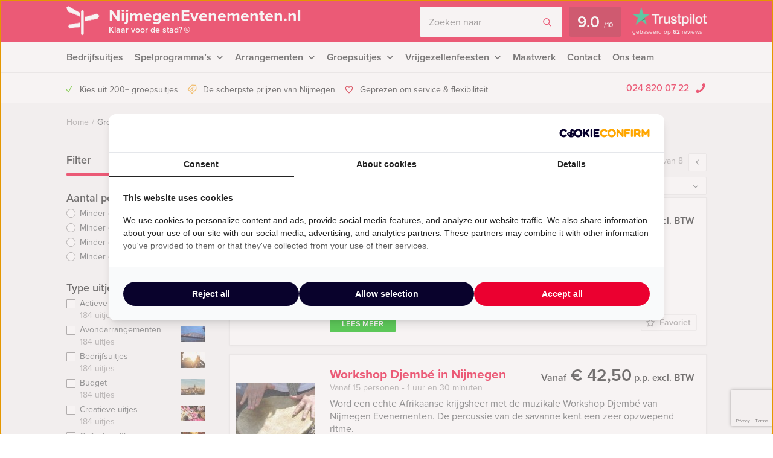

--- FILE ---
content_type: text/html; charset=UTF-8
request_url: https://nijmegenevenementen.nl/activiteiten/groepsarrangement-nijmegen/page/8/
body_size: 16055
content:
    <!DOCTYPE HTML PUBLIC "-//W3C//DTD HTML 4.01 Transitional//EN" "http://www.w3.org/TR/html4/loose.dtd">
<html xmlns="http://www.w3.org/1999/xhtml" lang="nl"
      xml:lang="nl">
    <head>
                <meta http-equiv="Content-Type" content="text/html; charset=utf-8"/>
<script type="text/javascript">
/* <![CDATA[ */
var gform;gform||(document.addEventListener("gform_main_scripts_loaded",function(){gform.scriptsLoaded=!0}),document.addEventListener("gform/theme/scripts_loaded",function(){gform.themeScriptsLoaded=!0}),window.addEventListener("DOMContentLoaded",function(){gform.domLoaded=!0}),gform={domLoaded:!1,scriptsLoaded:!1,themeScriptsLoaded:!1,isFormEditor:()=>"function"==typeof InitializeEditor,callIfLoaded:function(o){return!(!gform.domLoaded||!gform.scriptsLoaded||!gform.themeScriptsLoaded&&!gform.isFormEditor()||(gform.isFormEditor()&&console.warn("The use of gform.initializeOnLoaded() is deprecated in the form editor context and will be removed in Gravity Forms 3.1."),o(),0))},initializeOnLoaded:function(o){gform.callIfLoaded(o)||(document.addEventListener("gform_main_scripts_loaded",()=>{gform.scriptsLoaded=!0,gform.callIfLoaded(o)}),document.addEventListener("gform/theme/scripts_loaded",()=>{gform.themeScriptsLoaded=!0,gform.callIfLoaded(o)}),window.addEventListener("DOMContentLoaded",()=>{gform.domLoaded=!0,gform.callIfLoaded(o)}))},hooks:{action:{},filter:{}},addAction:function(o,r,e,t){gform.addHook("action",o,r,e,t)},addFilter:function(o,r,e,t){gform.addHook("filter",o,r,e,t)},doAction:function(o){gform.doHook("action",o,arguments)},applyFilters:function(o){return gform.doHook("filter",o,arguments)},removeAction:function(o,r){gform.removeHook("action",o,r)},removeFilter:function(o,r,e){gform.removeHook("filter",o,r,e)},addHook:function(o,r,e,t,n){null==gform.hooks[o][r]&&(gform.hooks[o][r]=[]);var d=gform.hooks[o][r];null==n&&(n=r+"_"+d.length),gform.hooks[o][r].push({tag:n,callable:e,priority:t=null==t?10:t})},doHook:function(r,o,e){var t;if(e=Array.prototype.slice.call(e,1),null!=gform.hooks[r][o]&&((o=gform.hooks[r][o]).sort(function(o,r){return o.priority-r.priority}),o.forEach(function(o){"function"!=typeof(t=o.callable)&&(t=window[t]),"action"==r?t.apply(null,e):e[0]=t.apply(null,e)})),"filter"==r)return e[0]},removeHook:function(o,r,t,n){var e;null!=gform.hooks[o][r]&&(e=(e=gform.hooks[o][r]).filter(function(o,r,e){return!!(null!=n&&n!=o.tag||null!=t&&t!=o.priority)}),gform.hooks[o][r]=e)}});
/* ]]> */
</script>

        <meta name="language" content="dutch">
        <meta name="viewport" content="initial-scale=1,width=device-width">
        <meta name="theme-color" content="#eb0030">
        <link rel="stylesheet" type="text/css" rel="preload" as="style"
              href="https://nijmegenevenementen.nl/wp-content/themes/bz-huisbrand/assets/stylesheets/style.css?v=4.5"/>
        <link rel="stylesheet" type="text/css"
              href="https://nijmegenevenementen.nl/wp-content/themes/bz-huisbrand/assets/stylesheets/theme.css?v=4.5"/>
        <link rel="stylesheet" href="https://use.typekit.net/ghh2biu.css">
        
        <title>Groepsarrangement van Nijmegen Evenementen.</title>
        <script>
          //<![CDATA[
          function checkCookie(e) {
            var o = getCookie("cookie_preferences"), i = !1;
            if ("" != o) {
              var t = JSON.parse(o);
              void 0 !== t && void 0 !== t[e] && (i = t[e])
            }
            return i
          }

          function getCookie(e) {
            for (var o = e + "=", i = decodeURIComponent(document.cookie).split(";"), t = [], n = 0; n < i.length; n++) 0 == i[n].trim().indexOf(o) && (t = i[n].trim().split("="));
            return 0 < t.length ? t[1] : ""
          }

          //]]>
        </script>
                    <link rel="shortcut icon" type="image/x-icon" href="https://nijmegenevenementen.nl/wp-content/uploads/2018/06/favicon-red.png"/>
        
        <meta name="author" content="Nijmegen Evenementen"/>        <meta name="DC.title" content="Nijmegen Evenementen voor uw uitje, rondvaart, workshop, rondleiding, stadswandeling, vrijgezellenfeest, activiteiten in Gelderland."/>        <meta name="google-site-verification" content="FeWmdxySbUyL7GHif2jJHK1vQ0ZOld_2jhy6VlyRz94" />
                    <script>(function (w, d, s, l, i) {
                w[l] = w[l] || [];
                w[l].push({
                    'gtm.start':
                        new Date().getTime(), event: 'gtm.js'
                });
                var f = d.getElementsByTagName(s)[0],
                    j = d.createElement(s), dl = l != 'dataLayer' ? '&l=' + l : '';
                j.async = true;
                j.src =
                    'https://www.googletagmanager.com/gtm.js?id=' + i + dl;
                f.parentNode.insertBefore(j, f);
            })(window, document, 'script', 'dataLayer', 'GTM-559J6NB');</script>
        
        <!-- WP HEAD -->
        <meta name='robots' content='index, follow, max-image-preview:large, max-snippet:-1, max-video-preview:-1' />
	<style>img:is([sizes="auto" i], [sizes^="auto," i]) { contain-intrinsic-size: 3000px 1500px }</style>
	
	<!-- This site is optimized with the Yoast SEO plugin v26.0 - https://yoast.com/wordpress/plugins/seo/ -->
	<meta name="description" content="Een geslaagd groepsarrangement begint met de organisatie door Nijmegen Evenementen. In het hart van Nijmegen hebben wij de leukste evenementen" />
	<link rel="canonical" href="https://nijmegenevenementen.nl/activiteiten/groepsarrangement-nijmegen/page/8/" />
	<!-- / Yoast SEO plugin. -->


<link rel="prev" href="https://nijmegenevenementen.nl/activiteiten/groepsarrangement-nijmegen/page/7/" />
<link rel='dns-prefetch' href='//www.google.com' />
<link rel="alternate" type="application/rss+xml" title="Nijmegen Evenementen &raquo; Arrangementen feed" href="https://nijmegenevenementen.nl/event/feed/" />
<link rel='stylesheet' id='datepicker_css-css' href='https://nijmegenevenementen.nl/wp-content/themes/bz-huisbrand/assets/stylesheets/gform/datepicker.css?ver=6.8.3' type='text/css' media='all' />
<link rel='stylesheet' id='gform_general_styling-css' href='https://nijmegenevenementen.nl/wp-content/themes/bz-huisbrand/assets/stylesheets/gform/gform.css?ver=6.8.3' type='text/css' media='all' />
<style id='classic-theme-styles-inline-css' type='text/css'>
/*! This file is auto-generated */
.wp-block-button__link{color:#fff;background-color:#32373c;border-radius:9999px;box-shadow:none;text-decoration:none;padding:calc(.667em + 2px) calc(1.333em + 2px);font-size:1.125em}.wp-block-file__button{background:#32373c;color:#fff;text-decoration:none}
</style>
<style id='global-styles-inline-css' type='text/css'>
:root{--wp--preset--aspect-ratio--square: 1;--wp--preset--aspect-ratio--4-3: 4/3;--wp--preset--aspect-ratio--3-4: 3/4;--wp--preset--aspect-ratio--3-2: 3/2;--wp--preset--aspect-ratio--2-3: 2/3;--wp--preset--aspect-ratio--16-9: 16/9;--wp--preset--aspect-ratio--9-16: 9/16;--wp--preset--color--black: #000000;--wp--preset--color--cyan-bluish-gray: #abb8c3;--wp--preset--color--white: #ffffff;--wp--preset--color--pale-pink: #f78da7;--wp--preset--color--vivid-red: #cf2e2e;--wp--preset--color--luminous-vivid-orange: #ff6900;--wp--preset--color--luminous-vivid-amber: #fcb900;--wp--preset--color--light-green-cyan: #7bdcb5;--wp--preset--color--vivid-green-cyan: #00d084;--wp--preset--color--pale-cyan-blue: #8ed1fc;--wp--preset--color--vivid-cyan-blue: #0693e3;--wp--preset--color--vivid-purple: #9b51e0;--wp--preset--gradient--vivid-cyan-blue-to-vivid-purple: linear-gradient(135deg,rgba(6,147,227,1) 0%,rgb(155,81,224) 100%);--wp--preset--gradient--light-green-cyan-to-vivid-green-cyan: linear-gradient(135deg,rgb(122,220,180) 0%,rgb(0,208,130) 100%);--wp--preset--gradient--luminous-vivid-amber-to-luminous-vivid-orange: linear-gradient(135deg,rgba(252,185,0,1) 0%,rgba(255,105,0,1) 100%);--wp--preset--gradient--luminous-vivid-orange-to-vivid-red: linear-gradient(135deg,rgba(255,105,0,1) 0%,rgb(207,46,46) 100%);--wp--preset--gradient--very-light-gray-to-cyan-bluish-gray: linear-gradient(135deg,rgb(238,238,238) 0%,rgb(169,184,195) 100%);--wp--preset--gradient--cool-to-warm-spectrum: linear-gradient(135deg,rgb(74,234,220) 0%,rgb(151,120,209) 20%,rgb(207,42,186) 40%,rgb(238,44,130) 60%,rgb(251,105,98) 80%,rgb(254,248,76) 100%);--wp--preset--gradient--blush-light-purple: linear-gradient(135deg,rgb(255,206,236) 0%,rgb(152,150,240) 100%);--wp--preset--gradient--blush-bordeaux: linear-gradient(135deg,rgb(254,205,165) 0%,rgb(254,45,45) 50%,rgb(107,0,62) 100%);--wp--preset--gradient--luminous-dusk: linear-gradient(135deg,rgb(255,203,112) 0%,rgb(199,81,192) 50%,rgb(65,88,208) 100%);--wp--preset--gradient--pale-ocean: linear-gradient(135deg,rgb(255,245,203) 0%,rgb(182,227,212) 50%,rgb(51,167,181) 100%);--wp--preset--gradient--electric-grass: linear-gradient(135deg,rgb(202,248,128) 0%,rgb(113,206,126) 100%);--wp--preset--gradient--midnight: linear-gradient(135deg,rgb(2,3,129) 0%,rgb(40,116,252) 100%);--wp--preset--font-size--small: 13px;--wp--preset--font-size--medium: 20px;--wp--preset--font-size--large: 36px;--wp--preset--font-size--x-large: 42px;--wp--preset--spacing--20: 0.44rem;--wp--preset--spacing--30: 0.67rem;--wp--preset--spacing--40: 1rem;--wp--preset--spacing--50: 1.5rem;--wp--preset--spacing--60: 2.25rem;--wp--preset--spacing--70: 3.38rem;--wp--preset--spacing--80: 5.06rem;--wp--preset--shadow--natural: 6px 6px 9px rgba(0, 0, 0, 0.2);--wp--preset--shadow--deep: 12px 12px 50px rgba(0, 0, 0, 0.4);--wp--preset--shadow--sharp: 6px 6px 0px rgba(0, 0, 0, 0.2);--wp--preset--shadow--outlined: 6px 6px 0px -3px rgba(255, 255, 255, 1), 6px 6px rgba(0, 0, 0, 1);--wp--preset--shadow--crisp: 6px 6px 0px rgba(0, 0, 0, 1);}:where(.is-layout-flex){gap: 0.5em;}:where(.is-layout-grid){gap: 0.5em;}body .is-layout-flex{display: flex;}.is-layout-flex{flex-wrap: wrap;align-items: center;}.is-layout-flex > :is(*, div){margin: 0;}body .is-layout-grid{display: grid;}.is-layout-grid > :is(*, div){margin: 0;}:where(.wp-block-columns.is-layout-flex){gap: 2em;}:where(.wp-block-columns.is-layout-grid){gap: 2em;}:where(.wp-block-post-template.is-layout-flex){gap: 1.25em;}:where(.wp-block-post-template.is-layout-grid){gap: 1.25em;}.has-black-color{color: var(--wp--preset--color--black) !important;}.has-cyan-bluish-gray-color{color: var(--wp--preset--color--cyan-bluish-gray) !important;}.has-white-color{color: var(--wp--preset--color--white) !important;}.has-pale-pink-color{color: var(--wp--preset--color--pale-pink) !important;}.has-vivid-red-color{color: var(--wp--preset--color--vivid-red) !important;}.has-luminous-vivid-orange-color{color: var(--wp--preset--color--luminous-vivid-orange) !important;}.has-luminous-vivid-amber-color{color: var(--wp--preset--color--luminous-vivid-amber) !important;}.has-light-green-cyan-color{color: var(--wp--preset--color--light-green-cyan) !important;}.has-vivid-green-cyan-color{color: var(--wp--preset--color--vivid-green-cyan) !important;}.has-pale-cyan-blue-color{color: var(--wp--preset--color--pale-cyan-blue) !important;}.has-vivid-cyan-blue-color{color: var(--wp--preset--color--vivid-cyan-blue) !important;}.has-vivid-purple-color{color: var(--wp--preset--color--vivid-purple) !important;}.has-black-background-color{background-color: var(--wp--preset--color--black) !important;}.has-cyan-bluish-gray-background-color{background-color: var(--wp--preset--color--cyan-bluish-gray) !important;}.has-white-background-color{background-color: var(--wp--preset--color--white) !important;}.has-pale-pink-background-color{background-color: var(--wp--preset--color--pale-pink) !important;}.has-vivid-red-background-color{background-color: var(--wp--preset--color--vivid-red) !important;}.has-luminous-vivid-orange-background-color{background-color: var(--wp--preset--color--luminous-vivid-orange) !important;}.has-luminous-vivid-amber-background-color{background-color: var(--wp--preset--color--luminous-vivid-amber) !important;}.has-light-green-cyan-background-color{background-color: var(--wp--preset--color--light-green-cyan) !important;}.has-vivid-green-cyan-background-color{background-color: var(--wp--preset--color--vivid-green-cyan) !important;}.has-pale-cyan-blue-background-color{background-color: var(--wp--preset--color--pale-cyan-blue) !important;}.has-vivid-cyan-blue-background-color{background-color: var(--wp--preset--color--vivid-cyan-blue) !important;}.has-vivid-purple-background-color{background-color: var(--wp--preset--color--vivid-purple) !important;}.has-black-border-color{border-color: var(--wp--preset--color--black) !important;}.has-cyan-bluish-gray-border-color{border-color: var(--wp--preset--color--cyan-bluish-gray) !important;}.has-white-border-color{border-color: var(--wp--preset--color--white) !important;}.has-pale-pink-border-color{border-color: var(--wp--preset--color--pale-pink) !important;}.has-vivid-red-border-color{border-color: var(--wp--preset--color--vivid-red) !important;}.has-luminous-vivid-orange-border-color{border-color: var(--wp--preset--color--luminous-vivid-orange) !important;}.has-luminous-vivid-amber-border-color{border-color: var(--wp--preset--color--luminous-vivid-amber) !important;}.has-light-green-cyan-border-color{border-color: var(--wp--preset--color--light-green-cyan) !important;}.has-vivid-green-cyan-border-color{border-color: var(--wp--preset--color--vivid-green-cyan) !important;}.has-pale-cyan-blue-border-color{border-color: var(--wp--preset--color--pale-cyan-blue) !important;}.has-vivid-cyan-blue-border-color{border-color: var(--wp--preset--color--vivid-cyan-blue) !important;}.has-vivid-purple-border-color{border-color: var(--wp--preset--color--vivid-purple) !important;}.has-vivid-cyan-blue-to-vivid-purple-gradient-background{background: var(--wp--preset--gradient--vivid-cyan-blue-to-vivid-purple) !important;}.has-light-green-cyan-to-vivid-green-cyan-gradient-background{background: var(--wp--preset--gradient--light-green-cyan-to-vivid-green-cyan) !important;}.has-luminous-vivid-amber-to-luminous-vivid-orange-gradient-background{background: var(--wp--preset--gradient--luminous-vivid-amber-to-luminous-vivid-orange) !important;}.has-luminous-vivid-orange-to-vivid-red-gradient-background{background: var(--wp--preset--gradient--luminous-vivid-orange-to-vivid-red) !important;}.has-very-light-gray-to-cyan-bluish-gray-gradient-background{background: var(--wp--preset--gradient--very-light-gray-to-cyan-bluish-gray) !important;}.has-cool-to-warm-spectrum-gradient-background{background: var(--wp--preset--gradient--cool-to-warm-spectrum) !important;}.has-blush-light-purple-gradient-background{background: var(--wp--preset--gradient--blush-light-purple) !important;}.has-blush-bordeaux-gradient-background{background: var(--wp--preset--gradient--blush-bordeaux) !important;}.has-luminous-dusk-gradient-background{background: var(--wp--preset--gradient--luminous-dusk) !important;}.has-pale-ocean-gradient-background{background: var(--wp--preset--gradient--pale-ocean) !important;}.has-electric-grass-gradient-background{background: var(--wp--preset--gradient--electric-grass) !important;}.has-midnight-gradient-background{background: var(--wp--preset--gradient--midnight) !important;}.has-small-font-size{font-size: var(--wp--preset--font-size--small) !important;}.has-medium-font-size{font-size: var(--wp--preset--font-size--medium) !important;}.has-large-font-size{font-size: var(--wp--preset--font-size--large) !important;}.has-x-large-font-size{font-size: var(--wp--preset--font-size--x-large) !important;}
:where(.wp-block-post-template.is-layout-flex){gap: 1.25em;}:where(.wp-block-post-template.is-layout-grid){gap: 1.25em;}
:where(.wp-block-columns.is-layout-flex){gap: 2em;}:where(.wp-block-columns.is-layout-grid){gap: 2em;}
:root :where(.wp-block-pullquote){font-size: 1.5em;line-height: 1.6;}
</style>
<script type="text/javascript" src="https://nijmegenevenementen.nl/wp-content/themes/bz-huisbrand/assets/javascripts/jquery.js?ver=1.11.1" id="jquery-js"></script>
<link rel="EditURI" type="application/rsd+xml" title="RSD" href="https://nijmegenevenementen.nl/xmlrpc.php?rsd" />
<meta name="generator" content="WordPress 6.8.3" />
        <!-- WP HEAD -->

                <!-- Google Analytics -->
        <script>!function (e, a, t, n, g, c, o) {
                e.GoogleAnalyticsObject = g, e.ga = e.ga || function () {
                    (e.ga.q = e.ga.q || []).push(arguments)
                }, e.ga.l = 1 * new Date, c = a.createElement(t), o = a.getElementsByTagName(t)[0], c.async = 1, c.src = "https://nijmegenevenementen.nl/wp-content/themes/bz-huisbrand/assets/javascripts/analytics.js", o.parentNode.insertBefore(c, o)
            }(window, document, "script", 0, "ga"), ga("create", "UA-39083497-1", "auto"), ga("send", "pageview"), ga("set", "anonymizeIp", !0), ga("set", "forceSSL", !0);</script>
        <!-- End Google Analytics -->
        
<script type="application/ld+json">{"@context":"https:\/\/schema.org\/","@graph":[{"@type":"WebPage","name":"Actieve uitjes","description":"","url":"https:\/\/nijmegenevenementen.nl\/actieve-uitjes\/","@id":"https:\/\/nijmegenevenementen.nl\/actieve-uitjes\/#WebPage","primaryImageOfPage":{"@type":"ImageObject","url":"https:\/\/nijmegenevenementen.nl\/wp-content\/uploads\/2017\/09\/actieve-uitjes-1_680x560_acf_cropped-680x400.jpg","height":"1280","width":"400"},"potentialAction":{"@id":"https:\/\/nijmegenevenementen.nl#SearchAction"},"inLanguage":"nl-NL","publisher":{"@id":"https:\/\/nijmegenevenementen.nl#Organization"},"about":{"@id":"https:\/\/nijmegenevenementen.nl\/actieve-uitjes\/#Service"},"isPartOf":{"@id":"https:\/\/nijmegenevenementen.nl#WebSite"},"breadcrumb":{"@type":"BreadcrumbList","itemListElement":[{"@type":"listItem","position":1,"item":{"@id":"https:\/\/nijmegenevenementen.nl\/#WebPage","name":"Home"}}]},"hasPart":{"@id":"https:\/\/nijmegenevenementen.nl\/actieve-uitjes\/#FAQPage"}},{"@type":"Service","name":"Nijmegen Evenementen","@id":"https:\/\/nijmegenevenementen.nl\/actieve-uitjes\/#Service","url":"https:\/\/nijmegenevenementen.nl\/actieve-uitjes\/","provider":{"@id":"https:\/\/nijmegenevenementen.nl#Organization"},"hasOfferCatalog":{"name":"Actieve uitjes","itemListElement":[{"@type":"Offer","itemOffered":{"@id":"https:\/\/nijmegenevenementen.nl\/event\/workshop-mondharmonica\/#Product"}},{"@type":"Offer","itemOffered":{"@id":"https:\/\/nijmegenevenementen.nl\/event\/workshop-djembe-in-nijmegen\/#Product"}},{"@type":"Offer","itemOffered":{"@id":"https:\/\/nijmegenevenementen.nl\/event\/workshop-percussie-in-nijmegen\/#Product"}},{"@type":"Offer","itemOffered":{"@id":"https:\/\/nijmegenevenementen.nl\/event\/ticket-to-the-city-tablet-citygame\/#Product"}},{"@type":"Offer","itemOffered":{"@id":"https:\/\/nijmegenevenementen.nl\/event\/ticket-to-the-city-tablet-citygame-dinerspel\/#Product"}},{"@type":"Offer","itemOffered":{"@id":"https:\/\/nijmegenevenementen.nl\/event\/ticket-to-the-city-tablet-citygame-lunchspel\/#Product"}},{"@type":"Offer","itemOffered":{"@id":"https:\/\/nijmegenevenementen.nl\/event\/niets-is-wat-het-lijkt\/#Product"}},{"@type":"Offer","itemOffered":{"@id":"https:\/\/nijmegenevenementen.nl\/event\/niets-is-wat-het-lijkt-lunch-spel\/#Product"}},{"@type":"Offer","itemOffered":{"@id":"https:\/\/nijmegenevenementen.nl\/event\/niets-is-wat-het-lijkt-dinerspel\/#Product"}}]}},{"@type":"FAQPage","@id":"https:\/\/nijmegenevenementen.nl\/actieve-uitjes\/#FAQPage","mainEntity":[]},{"@type":"WebSite","name":"Nijmegen Evenementen","url":"https:\/\/nijmegenevenementen.nl","@id":"https:\/\/nijmegenevenementen.nl#WebSite","potentialAction":{"@type":"SearchAction","@id":"https:\/\/nijmegenevenementen.nl#SearchAction","target":"https:\/\/nijmegenevenementen.nl\/zoeken\/{search_term_string}","query-input":"required name=search_term_string"},"inLanguage":"nl-NL","publisher":{"@id":"https:\/\/nijmegenevenementen.nl#Organization"},"about":{"@id":"https:\/\/nijmegenevenementen.nl#Organization"}},{"@type":"Organization","name":"Nijmegen Evenementen","alternateName":"Nijmegen Evenementen","url":"https:\/\/nijmegenevenementen.nl","@id":"https:\/\/nijmegenevenementen.nl#Organization","telephone":"+31 24 820 07 22","email":"info@nijmegenevenementen.nl","address":{"@type":"PostalAddress","streetAddress":"Postbus 1592","addressLocality":"Nijmegen","postalCode":"6501 BN","addressCountry":"NL"},"contactPoint":{"@type":"ContactPoint","telephone":"+31 24 820 07 22","email":"info@nijmegenevenementen.nl","contactType":"customer service"},"sameAs":["https:\/\/www.facebook.com\/nijmegenevenementen\/","https:\/\/twitter.com\/EventsNijmegen\/","https:\/\/www.linkedin.com\/company\/nijmegen-evenementen","https:\/\/plus.google.com\/+NijmegenEvenementen\/","https:\/\/www.youtube.com\/user\/nijmegenevenementen"],"aggregateRating":{"@type":"AggregateRating","itemReviewed":{"@id":"https:\/\/nijmegenevenementen.nl#Organization"},"ratingCount":62,"bestRating":"10","ratingValue":9,"sameAs":"https:\/\/nl.trustpilot.com\/review\/www.nijmegenevenementen.nl"}}]}</script>
        <!--    <script>
       var cookie_popup_url = "///assets/cookie/cookie_popup.php";
    </script> -->
        
    </head>
<body class="loading">
<div class="body">
    <div class="overlay-general"></div>
        <div class="header-top">
    <div class="wrapper">
        <div class="header-top-container">
            <div class="header-top-in">
                <div class="header-top-in-left">
                    <div class="header-logo">
                        <a href="https://nijmegenevenementen.nl" class="header-logo-left">
                                                            <img alt=""
                                     src="https://nijmegenevenementen.nl/wp-content/uploads/2017/09/marker.png"
                                     width="110" height="125"/>
                                
                        </a>
                        <a href="https://nijmegenevenementen.nl" class="header-logo-right">
                            NijmegenEvenementen.nl                                                            <span>Klaar voor de stad? <sup>®</sup></span>
                                                    </a>
                    </div>
                    <div class="header-mobile">
                        <div class="header-mobile-open">
                            <span></span>
                            <span></span>
                            <span></span>

                            <div class="header-mobile-text">Menu</div>
                            <div class="header-mobile-favorites"><span class="favorite-counter"
                                                                       data-fav-count="">0</span>
                            </div>
                        </div>
                    </div>
                </div>

                <div class="header-top-in-right header-top-in-middle">
                                            <div class="header-top-in-right-search">
                            <div class="header-search-container">
                                <div class="searchBar">
                                    <form action="" method="GET">
                                        <input type="text" name="search_keywords" autocomplete="off" id="headerSearch"
                                               placeholder="Zoeken naar">
                                        <div class="search-speech" onclick="startDictation()">
                                            <span class="icon icon-microphone"></span>
                                            <span class="icon icon-microphone-slash"></span>
                                        </div>
                                        <div class="speech-waves">
                                            <div class="speech-waves-in">
                                                <div class="speech-waves-image">
                                                    <span class="icon icon-sound-waves"></span>
                                                </div>
                                            </div>
                                        </div>
                                        <button name="Search" class="btn search-btn">
                                            <span>Zoeken</span>
                                            <i class="icon icon-search"></i></button>
                                        <div class="search-close-mobile">
                                            <div class="search-close-mobile-in">
                                                <i class="icon icon-cross"></i>
                                            </div>
                                        </div>
                                        <div class="clear"></div>
                                    </form>
                                    <div class="autoComplete-block">
                                        <div class="autoComplete-block-in">

                                            <div class="autoComplete-help">
                                                <div class="autoComplete-help-title">
                                                    <i class="icon icon-subarrow-right"></i>
                                                    Zoek bijvoorbeeld op "<b>Bedrijfsuitje</b>" of "<b>Rondvaartboot</b>"                                                </div>
                                                                                                    <div class="autoComplete-subtitle">
                                                        Of kies uit een van deze uitjes                                                    </div>
                                                    <div class="autoCompleteItems" style="display: block;">
                                                                                                                    <a href="https://nijmegenevenementen.nl/event/crazy-88-nijmegen/"
                                                               class="item category">
                                                                <div class="img">
                                                                    <img src="https://nijmegenevenementen.nl/wp-content/uploads/2013/07/crazy88-130x195.jpg"
                                                                         alt="">
                                                                </div>
                                                                <div class="item-content">
                                                                    <div class="item-title">
                                                                        Crazy 88 in Nijmegen                                                                    </div>
                                                                    <div class="item-price">

                                                                        <small>Vanaf &euro;22,50<small> p.p. excl. BTW</small></small>
                                                                    </div>
                                                                </div>
                                                            </a>
                                                                                                                        <a href="https://nijmegenevenementen.nl/event/empire-city-game-brunch-smartphone-game-in-nijmegen/"
                                                               class="item category">
                                                                <div class="img">
                                                                    <img src="https://nijmegenevenementen.nl/wp-content/uploads/2014/01/empirecitygame_1brunch-130x195.jpg"
                                                                         alt="Empire City Brunch Tablet Game in Nijmegen">
                                                                </div>
                                                                <div class="item-content">
                                                                    <div class="item-title">
                                                                        Empire City Brunch Tablet Game in Nijmegen                                                                    </div>
                                                                    <div class="item-price">

                                                                        <small>Vanaf &euro;52,50<small> p.p. excl. BTW</small></small>
                                                                    </div>
                                                                </div>
                                                            </a>
                                                                                                                </div>
                                                                                            </div>

                                            <div class="autoComplete-title"
                                                 data-text-results="Uitjes"
                                                 data-text-no-results="Geen resultaten"
                                                 data-text-loading="Laden..">

                                            </div>

                                            <div class="autoComplete-block-content">

                                                <div class="loader-div">
                                                    <div class="loader">
                                                        <svg xmlns="http://www.w3.org/2000/svg" viewBox="0 0 109 97">
                                                            <g class="loader3">
                                                                <polygon class="loader3_sign3"
                                                                         points="0 5 5 19 45 36 45 23 6 0 0 5"/>
                                                                <polygon class="loader3_sign2"
                                                                         points="109 33 104 42 60 51 60 37 101 26 109 33"/>
                                                                <polygon class="loader3_sign1"
                                                                         points="9 75 45 70 45 56 9 62 6 68 9 75"/>
                                                                <line class="loader3_pole" x1="52.5" y1="92.5" x2="52.5"
                                                                      y2="18"/>
                                                            </g>
                                                        </svg>
                                                    </div>
                                                </div>

                                                <div class="autoComplete-block-in">
                                                    <div class="autoComplete-block-left">
                                                        <div class="autoComplete-title-categories events-title">Uitjes</div>
                                                        <div class="autoCompleteItems autoCompleteItemsEvents">
                                                            <!--EVENTS-->
                                                        </div>

                                                        <div class="autoComplete-title-categories locations-title">Locaties</div>
                                                        <div class="autoCompleteItems autoCompleteItemLocations">
                                                            <!--EVENEMENT LOCATIES-->
                                                        </div>

                                                    </div>

                                                    <div class="autoComplete-block-right">
                                                        <div class="autoComplete-title-categories categories-title">Categorieën</div>
                                                        <div class="autoCompleteItems autoCompleteItemsCategories">
                                                            <div class="categories">
                                                                <!--CATEGORIES-->
                                                            </div>
                                                            <div class="clear"></div>
                                                        </div>
                                                    </div>
                                                </div>

                                                <div class="all-results">Alle resultaten</div>

                                            </div>

                                        </div>
                                    </div>
                                </div>
                            </div>
                        </div>
                                        
                            <a href="https://nl.trustpilot.com/review/www.nijmegenevenementen.nl" target="_blank" class="header-trustpilot">
                                <span class="header-trustpilot-score">
                                    <span>
	                                    9.0                                    </span>
                                    <small>/<span>10</span></small>
	                            </span>
                                <span class="header-trustpilot-count">
                                                                <img src="https://nijmegenevenementen.nl/wp-content/uploads/2019/08/trustpilot-2.png"
                                         alt="Trustpilot" width="123"/>
	                                <span class="header-trustpilot-count-text">
	                                    gebaseerd op                                        <strong>62</strong> reviews	                                </span>
	                            </span>
                            </a>
                                            </div>
            </div>
        </div>
    </div>
</div>
    <div class="header-navigation sticky-container">
        <div class="sticky-container-wrapper">
            <div class="sticky-container-in">
                <div class="wrapper">
                    <div class="header-navigation-mobile">
                        <div class="header-phone">
                            <div>
                                <a href="tel:0248200722">024 820 07 22</a>
                                <i class="icon icon-phone-mobile-full"></i></div>
                        </div>

                        <a class="header-fav-counter" href="https://nijmegenevenementen.nl/favorieten/"><i
                                    class="icon icon-star-full"></i> <span class="favorite-counter"
                                                                           data-fav-count="">0</span></a>

                    </div>
                    <div class="header-navigation-in">
                        <div class="header-navigation-left">
                            <ul id="menu-hoofd-navigatie" class="menu"><li id="menu-item-6155" class="menu-item menu-item-type-taxonomy menu-item-object-categories menu-item-6155"><a href="https://nijmegenevenementen.nl/bedrijfsuitjes/" title="Bedrijfsuitjes in Nijmegen">Bedrijfsuitjes</a></li>
<li id="menu-item-6133" class="menu-item menu-item-type-taxonomy menu-item-object-categories menu-item-has-children menu-item-6133"><a href="https://nijmegenevenementen.nl/spelprogrammas/" title="Speurtochten, fotopuzzeltochten, gps-citygames, genoeg te beleven met de spelprogramma&#8217;s van Nijmegen Evenementen.">Spelprogramma&#8217;s</a>
<ul class="sub-menu">
	<li id="menu-item-9129" class="menu-item menu-item-type-taxonomy menu-item-object-categories menu-item-9129"><a href="https://nijmegenevenementen.nl/spelprogrammas/">Spellen</a></li>
	<li id="menu-item-9126" class="menu-item menu-item-type-taxonomy menu-item-object-categories menu-item-9126"><a href="https://nijmegenevenementen.nl/quizzes/">Quizzes</a></li>
	<li id="menu-item-9127" class="menu-item menu-item-type-taxonomy menu-item-object-categories menu-item-9127"><a href="https://nijmegenevenementen.nl/tablet-city-games/">Tablet City Games</a></li>
	<li id="menu-item-9128" class="menu-item menu-item-type-taxonomy menu-item-object-categories menu-item-9128"><a href="https://nijmegenevenementen.nl/virtual-reality-games/">Virtual Reality Games</a></li>
	<li id="menu-item-9125" class="menu-item-last menu-item menu-item-type-custom menu-item-object-custom menu-item-9125"><a href="https://nijmegenevenementen.nl/arrangementen/?category=199,201,226,225">Alle spelprogramma&#8217;s</a></li>
</ul>
</li>
<li id="menu-item-6978" class="menu-item menu-item-type-custom menu-item-object-custom menu-item-has-children menu-item-6978"><a href="https://nijmegenevenementen.nl/activiteiten/arrangement-nijmegen/">Arrangementen</a>
<ul class="sub-menu">
	<li id="menu-item-6129" class="menu-item menu-item-type-taxonomy menu-item-object-categories menu-item-6129"><a href="https://nijmegenevenementen.nl/dagarrangementen/" title="Kies een leuk, spannend, uitdagend, interessant dagarrangement van Nijmegen Evenementen, zoals rondvaart, workshop, stadswandeling, feest-op-maat.">Dagarrangementen</a></li>
	<li id="menu-item-6130" class="menu-item menu-item-type-taxonomy menu-item-object-categories menu-item-6130"><a href="https://nijmegenevenementen.nl/avondarrangementen/" title="Nijmegen Evenementen heeft vele avondarrangementen, zoals walking dinners, speurtochten, stadswandelingen, spelprogramma&#8217;s, workshops, proeverijen en veel meer.">Avondarrangementen</a></li>
	<li id="menu-item-6136" class="menu-item menu-item-type-taxonomy menu-item-object-categories menu-item-6136"><a href="https://nijmegenevenementen.nl/themafeesten/" title="Beach party, Après skiy, 90’s Disco, Casino, Karaoke, Partyboot, Pimp &#038; Ho, Letterparty, teveel themafeesten om op te noemen bij Nijmegen Evenementen.">Themafeesten</a></li>
	<li id="menu-item-6137" class="menu-item menu-item-type-taxonomy menu-item-object-categories menu-item-6137"><a href="https://nijmegenevenementen.nl/vergaderen/" title="Vergaderen doe je op maat op een vergaderlocatie van Nijmegen Evenementen in Gelderland.">Vergaderen</a></li>
	<li id="menu-item-8689" class="menu-item menu-item-type-taxonomy menu-item-object-categories menu-item-8689"><a href="https://nijmegenevenementen.nl/tablet-city-games/">Tablet City Games</a></li>
	<li id="menu-item-8692" class="menu-item menu-item-type-taxonomy menu-item-object-categories menu-item-8692"><a href="https://nijmegenevenementen.nl/virtual-reality-games/">Virtual Reality Games</a></li>
	<li id="menu-item-9082" class="menu-item menu-item-type-taxonomy menu-item-object-categories menu-item-9082"><a href="https://nijmegenevenementen.nl/winteruitjes/">Kerst- en winteruitjes</a></li>
	<li id="menu-item-6979" class="menu-item-last menu-item menu-item-type-custom menu-item-object-custom menu-item-6979"><a href="https://nijmegenevenementen.nl/activiteiten/arrangement-nijmegen/">Alle arrangementen</a></li>
</ul>
</li>
<li id="menu-item-6980" class="menu-item menu-item-type-custom menu-item-object-custom menu-item-has-children menu-item-6980"><a href="https://nijmegenevenementen.nl/activiteiten/groepsuitjes-nijmegen/">Groepsuitjes</a>
<ul class="sub-menu">
	<li id="menu-item-9130" class="menu-item menu-item-type-taxonomy menu-item-object-categories menu-item-9130"><a href="https://nijmegenevenementen.nl/spelprogrammas/">Spelprogramma&#8217;s</a></li>
	<li id="menu-item-6134" class="menu-item menu-item-type-taxonomy menu-item-object-categories menu-item-6134"><a href="https://nijmegenevenementen.nl/rondleidingen/" title="Rondleidingen, tours en stadswandelingen met gids van Nijmegen Evenementen in Gelderland.">Rondleidingen</a></li>
	<li id="menu-item-6135" class="menu-item menu-item-type-taxonomy menu-item-object-categories menu-item-6135"><a href="https://nijmegenevenementen.nl/workshops/" title="Doe een Cocktail Workshop, Bierproeverij, Pokeren, Salsa, Smartlappen, of een van de vele andere workshops, clinics, cursussen en proeverijen van Nijmegen Evenementen.">Workshops</a></li>
	<li id="menu-item-6981" class="menu-item menu-item-type-taxonomy menu-item-object-categories menu-item-6981"><a href="https://nijmegenevenementen.nl/quizzes/">Quizzes</a></li>
	<li id="menu-item-8691" class="menu-item menu-item-type-taxonomy menu-item-object-categories menu-item-8691"><a href="https://nijmegenevenementen.nl/tablet-city-games/">Tablet City Games</a></li>
	<li id="menu-item-8690" class="menu-item menu-item-type-taxonomy menu-item-object-categories menu-item-8690"><a href="https://nijmegenevenementen.nl/virtual-reality-games/">Virtual Reality Games</a></li>
	<li id="menu-item-6982" class="menu-item-last menu-item menu-item-type-custom menu-item-object-custom menu-item-6982"><a href="https://nijmegenevenementen.nl/activiteiten/groepsuitjes-nijmegen/">Alle groepsuitjes</a></li>
</ul>
</li>
<li id="menu-item-6132" class="menu-item menu-item-type-taxonomy menu-item-object-categories menu-item-has-children menu-item-6132"><a href="https://nijmegenevenementen.nl/vrijgezellenfeesten/" title="Nijmegen Evenementen biedt tientallen originele vrijgezellenfeesten en -uitjes, op maat geleverd.">Vrijgezellenfeesten</a>
<ul class="sub-menu">
	<li id="menu-item-6983" class="menu-item menu-item-type-taxonomy menu-item-object-categories menu-item-6983"><a href="https://nijmegenevenementen.nl/vrijgezellenfeest-mannen/">Mannen</a></li>
	<li id="menu-item-6984" class="menu-item menu-item-type-taxonomy menu-item-object-categories menu-item-6984"><a href="https://nijmegenevenementen.nl/vrijgezellenfeest-vrouwen/">Vrouwen</a></li>
	<li id="menu-item-6985" class="menu-item-last menu-item menu-item-type-taxonomy menu-item-object-categories menu-item-6985"><a href="https://nijmegenevenementen.nl/vrijgezellenfeesten/">Alle vrijgezellenfeesten</a></li>
</ul>
</li>
<li id="menu-item-6170" class="menu-item menu-item-type-post_type menu-item-object-page menu-item-6170"><a href="https://nijmegenevenementen.nl/maatwerk/" title="Ook voor maatwerk, zoals een themafeest-op-maat, bent u bij Nijmegen Evenementen op het juiste adres.">Maatwerk</a></li>
<li id="menu-item-6171" class="menu-item menu-item-type-post_type menu-item-object-page menu-item-6171"><a href="https://nijmegenevenementen.nl/contact/" title="Vraag of opmerking? Neem contact op met evenementenbureau Nijmegen Evenementen, wij staan voor u klaar.">Contact</a></li>
<li id="menu-item-9076" class="menu-item menu-item-type-custom menu-item-object-custom menu-item-9076"><a href="/ons-team">Ons team</a></li>
</ul>                        </div>

                    </div>
                </div>

            </div>
            <div class="header-mobile-close">
                <i class="icon icon-cross"></i>
            </div>
        </div>
    </div>
    
    <div class="header-contact">
        <a href="tel:0248200722"
           class="header-contact-in">024 820 07 22            <i class="icon icon-phone-mobile-full"></i>
        </a>
    </div>

            <div class="header-usps ">
            <div class="wrapper">
            	<div class="header-usps-in">
	                <div class="header-usps-left">
                                            <div class="usp">
                                <i class="green icon icon-check"></i>Kies uit 200+ groepsuitjes                            </div>
                                                    <div class="usp">
                                <i class="yellow icon icon-tag"></i>De scherpste prijzen van Nijmegen                            </div>
                                                    <div class="usp">
                                <i class="red icon icon-love"></i>Geprezen om service & flexibiliteit                            </div>
                                        </div>
	                <div class="header-usps-right">
                        <div class="header-phone">
                            <div><a href="tel:0248200722">024 820 07 22</a> <i class="icon icon-phone-mobile-full"></i></div>
                        </div>
                        <a class="header-fav-counter" href="https://nijmegenevenementen.nl/favorieten/"><i class="icon icon-star-full"></i> <span class="favorite-counter" data-fav-count="">0</span></a>
	           		 </div>
           	 	</div>
            </div>
        </div>
        <div class="header-breadcrumbs">
    <div class="wrapper">
        <div class="breadcrumbs">
            <div>
                <div class="breadcrumb"><a href="https://nijmegenevenementen.nl/" class="">Home</a></div><span>/</span><div class="breadcrumb"><a href="https://nijmegenevenementen.nl/event/workshop-mondharmonica/" class="active">Groepsarrangement in Nijmegen</a></div>

            </div>
        </div>
    </div>
</div>    <div class="page-content">
        <div class="events-list">
        <div class="events-results">
    <div class="wrapper">
        <div class="filter-result">
            <div class="filter-result-in">
                <div class="events-results-in">
                    
<div class="filter-close">
    <i class="icon icon-cross"></i>
</div>
<div class="filter-overlay"></div>

<div class="resultFilter">

    <div class="mobile-filter-header">Filter</div>

    <div class="mobile-filter-body">
        <form class="filter-events" action="https://nijmegenevenementen.nl/arrangementen/" method="GET">
                            <div class="filter-budget">
                    <div class="filter-filter budget checkbox" data-filter-name="budget">
                        <div class="filter-title">
                            <div class="title">Filter</div>
                        </div>
                                                    <div class="filter-filters active">
                                <div class="input-range">
                                    <div class="input-range-in">
                                        <div class="input-range-left">
                                            <input
                                                    type="range"
                                                    name="prices"
                                                    min="0"
                                                    max="550"
                                                    step="5"
                                                    value="550"
                                            />
                                        </div>
                                        <div class="input-range-right two">
                                            € <span>550</span>
                                        </div>
                                    </div>
                                </div>
                            </div>
                                            </div>
                </div>
                                    <div class="filter-budget">
                        <div class="filter-filter aantal checkbox" data-filter-name="aantal">
                            <div class="filter-title">
                                <div class="title">Aantal personen</div>
                            </div>
                            <div class="filter-filters">
                                                    <div class="check">
                        <label for="persons-20"><input type="radio" name="persons"
                                                                         id="persons-20"                                                                          value="20"> Minder dan  20                            <span>162</span></label>
                    </div>
                                        <div class="check">
                        <label for="persons-50"><input type="radio" name="persons"
                                                                         id="persons-50"                                                                          value="50"> Minder dan  50                            <span>172</span></label>
                    </div>
                                        <div class="check">
                        <label for="persons-250"><input type="radio" name="persons"
                                                                         id="persons-250"                                                                          value="250"> Minder dan  250                            <span>184</span></label>
                    </div>
                                        <div class="check">
                        <label for="persons-500"><input type="radio" name="persons"
                                                                         id="persons-500"                                                                          value="500"> Minder dan  500                            <span>184</span></label>
                    </div>
                    
                                <div class="clear"></div>
                            </div>
                        </div>
                    </div>
                                        <div class="filter-filter checkbox" data-filter-name="categorie">

                        <div class="filter-title">
                            <div class="title">
                                Type uitje                            </div>
                        </div>
                        <div class="filter-filters">

                            
                        <div class="check check-event-type">
                            <div class="check-event-type-left">
                                <label for="category-179"><input type="checkbox" name="category"
                                                                                     id="category-179"                                                                                      value="179" Actieve uitjes> Actieve uitjes                                    <span>184 uitjes</span>
                                </label>
                            </div>
                            <div class="check-event-type-right">
                                <img loading="lazy" src="https://nijmegenevenementen.nl/wp-content/uploads/2017/09/actieve-uitjes-1_680x560_acf_cropped-40x26.jpg" alt=""
                                     width="40"
                                     height="26">
                            </div>
                        </div>

                        
                        <div class="check check-event-type">
                            <div class="check-event-type-left">
                                <label for="category-180"><input type="checkbox" name="category"
                                                                                     id="category-180"                                                                                      value="180" Avondarrangementen> Avondarrangementen                                    <span>184 uitjes</span>
                                </label>
                            </div>
                            <div class="check-event-type-right">
                                <img loading="lazy" src="https://nijmegenevenementen.nl/wp-content/uploads/2017/09/nijmegen_680x560_acf_cropped-40x26.jpg" alt=""
                                     width="40"
                                     height="26">
                            </div>
                        </div>

                        
                        <div class="check check-event-type">
                            <div class="check-event-type-left">
                                <label for="category-181"><input type="checkbox" name="category"
                                                                                     id="category-181"                                                                                      value="181" Bedrijfsuitjes> Bedrijfsuitjes                                    <span>184 uitjes</span>
                                </label>
                            </div>
                            <div class="check-event-type-right">
                                <img loading="lazy" src="https://nijmegenevenementen.nl/wp-content/uploads/2017/09/Bedrijfsuitjes_680x560_acf_cropped-40x26.jpg" alt="Bedrijfsuitjes"
                                     width="40"
                                     height="26">
                            </div>
                        </div>

                        
                        <div class="check check-event-type">
                            <div class="check-event-type-left">
                                <label for="category-182"><input type="checkbox" name="category"
                                                                                     id="category-182"                                                                                      value="182" Budget> Budget                                    <span>184 uitjes</span>
                                </label>
                            </div>
                            <div class="check-event-type-right">
                                <img loading="lazy" src="https://nijmegenevenementen.nl/wp-content/uploads/2017/09/nijmegen-budget_680x560_acf_cropped-40x26.jpg" alt=""
                                     width="40"
                                     height="26">
                            </div>
                        </div>

                        
                        <div class="check check-event-type">
                            <div class="check-event-type-left">
                                <label for="category-185"><input type="checkbox" name="category"
                                                                                     id="category-185"                                                                                      value="185" Creatieve uitjes> Creatieve uitjes                                    <span>184 uitjes</span>
                                </label>
                            </div>
                            <div class="check-event-type-right">
                                <img loading="lazy" src="https://nijmegenevenementen.nl/wp-content/uploads/2017/09/Creatieve-Uitjes_680x560_acf_cropped-40x26.jpg" alt="Creatieve uitjes"
                                     width="40"
                                     height="26">
                            </div>
                        </div>

                        
                        <div class="check check-event-type">
                            <div class="check-event-type-left">
                                <label for="category-187"><input type="checkbox" name="category"
                                                                                     id="category-187"                                                                                      value="187" Culinaire uitjes> Culinaire uitjes                                    <span>184 uitjes</span>
                                </label>
                            </div>
                            <div class="check-event-type-right">
                                <img loading="lazy" src="https://nijmegenevenementen.nl/wp-content/uploads/2017/09/Culinaire-Uitjes_680x560_acf_cropped-40x26.jpg" alt="Culinaire uitjes"
                                     width="40"
                                     height="26">
                            </div>
                        </div>

                        
                        <div class="check check-event-type">
                            <div class="check-event-type-left">
                                <label for="category-188"><input type="checkbox" name="category"
                                                                                     id="category-188"                                                                                      value="188" Culturele uitjes> Culturele uitjes                                    <span>184 uitjes</span>
                                </label>
                            </div>
                            <div class="check-event-type-right">
                                <img loading="lazy" src="https://nijmegenevenementen.nl/wp-content/uploads/2017/09/nijmegen-cultuur_680x560_acf_cropped-40x26.jpg" alt=""
                                     width="40"
                                     height="26">
                            </div>
                        </div>

                        
                        <div class="check check-event-type">
                            <div class="check-event-type-left">
                                <label for="category-189"><input type="checkbox" name="category"
                                                                                     id="category-189"                                                                                      value="189" Dagarrangementen> Dagarrangementen                                    <span>184 uitjes</span>
                                </label>
                            </div>
                            <div class="check-event-type-right">
                                <img loading="lazy" src="https://nijmegenevenementen.nl/wp-content/uploads/2017/09/nijmegen2_680x560_acf_cropped-40x26.jpg" alt=""
                                     width="40"
                                     height="26">
                            </div>
                        </div>

                        
                        <div class="check check-event-type">
                            <div class="check-event-type-left">
                                <label for="category-191"><input type="checkbox" name="category"
                                                                                     id="category-191"                                                                                      value="191" Dinershows> Dinershows                                    <span>184 uitjes</span>
                                </label>
                            </div>
                            <div class="check-event-type-right">
                                <img loading="lazy" src="https://nijmegenevenementen.nl/wp-content/uploads/2017/09/Dinnershows_680x560_acf_cropped-40x26.jpg" alt="Dinnershows"
                                     width="40"
                                     height="26">
                            </div>
                        </div>

                        
                        <div class="check check-event-type">
                            <div class="check-event-type-left">
                                <label for="category-223"><input type="checkbox" name="category"
                                                                                     id="category-223"                                                                                      value="223" Escape Room> Escape Room                                    <span>184 uitjes</span>
                                </label>
                            </div>
                            <div class="check-event-type-right">
                                <img loading="lazy" src="https://nijmegenevenementen.nl/wp-content/uploads/2017/09/nijmegen-40x26.jpg" alt=""
                                     width="40"
                                     height="26">
                            </div>
                        </div>

                        
                        <div class="check check-event-type">
                            <div class="check-event-type-left">
                                <label for="category-212"><input type="checkbox" name="category"
                                                                                     id="category-212"                                                                                      value="212" Kerst- en winteruitjes> Kerst- en winteruitjes                                    <span>184 uitjes</span>
                                </label>
                            </div>
                            <div class="check-event-type-right">
                                <img loading="lazy" src="https://nijmegenevenementen.nl/wp-content/uploads/2017/10/kerst-winteruitjes_680x560_acf_cropped-40x26.jpg" alt="Kerst winteruitjes"
                                     width="40"
                                     height="26">
                            </div>
                        </div>

                        
                        <div class="check check-event-type">
                            <div class="check-event-type-left">
                                <label for="category-192"><input type="checkbox" name="category"
                                                                                     id="category-192"                                                                                      value="192" Korting> Korting                                    <span>184 uitjes</span>
                                </label>
                            </div>
                            <div class="check-event-type-right">
                                <img loading="lazy" src="https://nijmegenevenementen.nl/wp-content/uploads/2017/09/nijmegen-40x26.jpg" alt=""
                                     width="40"
                                     height="26">
                            </div>
                        </div>

                        
                        <div class="check check-event-type">
                            <div class="check-event-type-left">
                                <label for="category-199"><input type="checkbox" name="category"
                                                                                     id="category-199"                                                                                      value="199" Quizzes> Quizzes                                    <span>184 uitjes</span>
                                </label>
                            </div>
                            <div class="check-event-type-right">
                                <img loading="lazy" src="https://nijmegenevenementen.nl/wp-content/uploads/2017/09/pubquiz-1_680x560_acf_cropped-40x26.jpg" alt="Pubquiz"
                                     width="40"
                                     height="26">
                            </div>
                        </div>

                        
                        <div class="check check-event-type">
                            <div class="check-event-type-left">
                                <label for="category-200"><input type="checkbox" name="category"
                                                                                     id="category-200"                                                                                      value="200" Rondleidingen> Rondleidingen                                    <span>184 uitjes</span>
                                </label>
                            </div>
                            <div class="check-event-type-right">
                                <img loading="lazy" src="https://nijmegenevenementen.nl/wp-content/uploads/2017/09/Rondleidingen-1_680x560_acf_cropped-40x26.jpg" alt="Rondleidingen"
                                     width="40"
                                     height="26">
                            </div>
                        </div>

                        
                        <div class="check check-event-type">
                            <div class="check-event-type-left">
                                <label for="category-201"><input type="checkbox" name="category"
                                                                                     id="category-201"                                                                                      value="201" Spelprogramma's> Spelprogramma's                                    <span>184 uitjes</span>
                                </label>
                            </div>
                            <div class="check-event-type-right">
                                <img loading="lazy" src="https://nijmegenevenementen.nl/wp-content/uploads/2017/09/Spelprogrammas-1-kopie_680x560_acf_cropped-40x26.jpg" alt="Spelprogramma&#039;s"
                                     width="40"
                                     height="26">
                            </div>
                        </div>

                        
                        <div class="check check-event-type">
                            <div class="check-event-type-left">
                                <label for="category-226"><input type="checkbox" name="category"
                                                                                     id="category-226"                                                                                      value="226" Tablet City Games> Tablet City Games                                    <span>184 uitjes</span>
                                </label>
                            </div>
                            <div class="check-event-type-right">
                                <img loading="lazy" src="https://nijmegenevenementen.nl/wp-content/uploads/2025/07/Mokum20250410-web-10_680x560_acf_cropped-40x26.jpg" alt=""
                                     width="40"
                                     height="26">
                            </div>
                        </div>

                        
                        <div class="check check-event-type">
                            <div class="check-event-type-left">
                                <label for="category-202"><input type="checkbox" name="category"
                                                                                     id="category-202"                                                                                      value="202" Teambuilding> Teambuilding                                    <span>184 uitjes</span>
                                </label>
                            </div>
                            <div class="check-event-type-right">
                                <img loading="lazy" src="https://nijmegenevenementen.nl/wp-content/uploads/2017/09/Teambuilding_680x560_acf_cropped-40x26.jpg" alt="Teambuilding"
                                     width="40"
                                     height="26">
                            </div>
                        </div>

                        
                        <div class="check check-event-type">
                            <div class="check-event-type-left">
                                <label for="category-203"><input type="checkbox" name="category"
                                                                                     id="category-203"                                                                                      value="203" Themafeesten> Themafeesten                                    <span>184 uitjes</span>
                                </label>
                            </div>
                            <div class="check-event-type-right">
                                <img loading="lazy" src="https://nijmegenevenementen.nl/wp-content/uploads/2017/09/Themafeesten_680x560_acf_cropped-40x26.jpg" alt="Themafeesten"
                                     width="40"
                                     height="26">
                            </div>
                        </div>

                        
                        <div class="check check-event-type">
                            <div class="check-event-type-left">
                                <label for="category-208"><input type="checkbox" name="category"
                                                                                     id="category-208"                                                                                      value="208" Vergaderen> Vergaderen                                    <span>184 uitjes</span>
                                </label>
                            </div>
                            <div class="check-event-type-right">
                                <img loading="lazy" src="https://nijmegenevenementen.nl/wp-content/uploads/2017/09/vergaderen-2_680x560_acf_cropped-40x26.jpg" alt="Vergaderen"
                                     width="40"
                                     height="26">
                            </div>
                        </div>

                        
                        <div class="check check-event-type">
                            <div class="check-event-type-left">
                                <label for="category-225"><input type="checkbox" name="category"
                                                                                     id="category-225"                                                                                      value="225" Virtual Reality Games> Virtual Reality Games                                    <span>184 uitjes</span>
                                </label>
                            </div>
                            <div class="check-event-type-right">
                                <img loading="lazy" src="https://nijmegenevenementen.nl/wp-content/uploads/2025/07/Mokum20250410-web-30_680x560_acf_cropped-40x26.jpg" alt=""
                                     width="40"
                                     height="26">
                            </div>
                        </div>

                        
                        <div class="check check-event-type">
                            <div class="check-event-type-left">
                                <label for="category-220"><input type="checkbox" name="category"
                                                                                     id="category-220"                                                                                      value="220" Vrijgezellenfeest mannen> Vrijgezellenfeest mannen                                    <span>184 uitjes</span>
                                </label>
                            </div>
                            <div class="check-event-type-right">
                                <img loading="lazy" src="https://nijmegenevenementen.nl/wp-content/uploads/2017/09/Vrijgezellenfeest-mannen-1_680x560_acf_cropped-40x26.jpg" alt="Vrijgezellenfeesten mannen"
                                     width="40"
                                     height="26">
                            </div>
                        </div>

                        
                        <div class="check check-event-type">
                            <div class="check-event-type-left">
                                <label for="category-221"><input type="checkbox" name="category"
                                                                                     id="category-221"                                                                                      value="221" Vrijgezellenfeest vrouwen> Vrijgezellenfeest vrouwen                                    <span>184 uitjes</span>
                                </label>
                            </div>
                            <div class="check-event-type-right">
                                <img loading="lazy" src="https://nijmegenevenementen.nl/wp-content/uploads/2017/09/Vrijgezellenfeesten_680x560_acf_cropped-40x26.jpg" alt="Vrijgezellenfeesten vrouwen"
                                     width="40"
                                     height="26">
                            </div>
                        </div>

                        
                        <div class="check check-event-type">
                            <div class="check-event-type-left">
                                <label for="category-210"><input type="checkbox" name="category"
                                                                                     id="category-210"                                                                                      value="210" Vrijgezellenfeesten> Vrijgezellenfeesten                                    <span>184 uitjes</span>
                                </label>
                            </div>
                            <div class="check-event-type-right">
                                <img loading="lazy" src="https://nijmegenevenementen.nl/wp-content/uploads/2017/09/Vrijgezellenfeesten-goed_680x560_acf_cropped-40x26.jpg" alt="Vrijgezellenfeesten"
                                     width="40"
                                     height="26">
                            </div>
                        </div>

                        
                        <div class="check check-event-type">
                            <div class="check-event-type-left">
                                <label for="category-213"><input type="checkbox" name="category"
                                                                                     id="category-213"                                                                                      value="213" Workshops> Workshops                                    <span>184 uitjes</span>
                                </label>
                            </div>
                            <div class="check-event-type-right">
                                <img loading="lazy" src="https://nijmegenevenementen.nl/wp-content/uploads/2017/09/Workshop_680x560_acf_cropped-40x26.jpg" alt="Workshop kutcakes"
                                     width="40"
                                     height="26">
                            </div>
                        </div>

                                                </div>
                    </div>


                                <input type="hidden" name="search" value="events"/>
        </form>
    </div>
    <div class="mobile-filter-footer">
        <div class="mobile-filter-footer-button"> <span class="event-count">2</span> <span
                    class="event-count-single">uitje</span><span
                    class="event-count-multiple active">uitjes</span></div>
    </div>
    
<div class="help">
	<div class="help-in">
		<div class="title" data-persanolized-title="{naam}, hulp nodig bij het kiezen?">Hulp nodig bij het kiezen?</div>
	    <div class="pce"><i class="icon-phone-mobile"></i><a href="tel:0248200722">024 820 07 22</a></div>
	    <a href="javascript:void(0)" class="pce open-chat"><i class="icon icon-chat"></i>Chat met Maaike</a>
	    <a class="pce" href="https://nijmegenevenementen.nl/contact/"><i class="icon icon-envelope"></i>Stuur ons een mailtje</a>
	</div>
	<div class="help-image">
		<img loading="lazy" src="https://nijmegenevenementen.nl/wp-content/themes/bz-huisbrand/assets/images/team/maaike.png" alt="Maaike Aarts" width="254" height="324" />
	</div>
</div></div>                    <div class="result">
                                                                            <div class="filters-top-row">
                                <div class="filters-top-column">
                                                                        <div class="filter-results-qty" data-post-count="184">184 uitjes gevonden</div>
                                </div>

                                                                    <div class="filters-top-column">
                                        <div class="smallFilter pagination-small">
                                            
<div class="pageSwitch">
    <span>Pagina 8 van 8</span>
            <a class="smllfilter" href="https://nijmegenevenementen.nl/activiteiten/groepsarrangement-nijmegen/page/7/"><i class="icon icon-arrow-left"></i></a>
        </div>                                        </div>
                                    </div>
                                    
                            </div>

                            <div class="filters-top-row">
                                <div class="filters-top-column">
                                    <div class="filter-open"><i class="icon icon-sliders"></i> Filter</div>
                                                                    </div>
                                                                    <div class="filters-top-column">
                                        <div class="smallFilter">


                                            <div class="right">
                                                <form method="get" action="https://nijmegenevenementen.nl/activiteiten/groepsarrangement-nijmegen/" class="form-on-change-submit">

                                                    <div class="resultSelectfilter">

                                                        <select name="order_by" id="mostChosen">
                                                            <option value="">Meeste gekozen</option>
                                                            <option value="price-asc">Prijs (laag naar hoog)</option><option value="price-desc">Prijs (hoog naar laag)</option><option value="persons-asc">Personen (laag naar hoog)</option><option value="persons-desc">Personen (hoog naar laag)</option><option value="time-asc">Tijd (laag naar hoog)</option><option value="time-desc">Tijd (hoog naar laag)</option>                                                        </select>
                                                    </div>
                                                    <div class="resultSelectfilter resultSelectfilter-qty">
                                                        <select name="ppp" id="perPage">
                                                            <option selected value="25">25 per pagina</option><option value="50">50 per pagina</option><option value="100">100 per pagina</option>                                                        </select>
                                                    </div>
                                                </form>

                                            </div>
                                        </div>
                                    </div>

                                                                </div>
                        
                        <div class="searchResult">

                            
<a class="searchItem " href="https://nijmegenevenementen.nl/event/workshop-mondharmonica/" style="min-height: 245px;">

    <div class="content">
        <div class="top">
            <div class="top-left">

                <img loading="lazy" src="[data-uri]" data-lazyload-src="https://nijmegenevenementen.nl/wp-content/uploads/2024/12/mondharmonica-200x133-2-130x133.jpg" alt="Workshop Mondharmonica" width="130" height="133">
            </div>
            <div class="top-right">
                <div class="title">Workshop Mondharmonica</div>
                                <span class="price">                        <small class="price-from">Vanaf</small> &euro; 49,50<small> p.p. excl. BTW</small></span>
                <span class="people">Vanaf 15 personen &dash; 1 uur en 30 minuten</span>
            </div>
        </div>
        <div class="middle">
                        <p>Mondharmonica leren spelen in 1,5 uur tijd, een onmogelijke opdracht? We garanderen je dat het kan! En dat allemaal op een prettige manier! Bij Nijmegen Evenementen leer ...</p>
        </div>
        <div class="bottom">
            <div title="Workshop Mondharmonica" class="read btn btn-alt">Lees meer</div>

            <div class="favorite toggle-favorite" data-post-id="9098">
                <i class="icon icon-star"></i>
                <i class="icon icon-active icon-star-full"></i>

                <span class="text-favorite">Favoriet</span>
                <span class="text-favorite-small">Favoriet</span>

                <span class="text-favorite-active text-favorite">Toegevoegd aan favorieten</span>
                <span class="text-favorite-active text-favorite-small">Toegevoegd</span>
            </div>
                    </div>
    </div>
</a>

<a class="searchItem " href="https://nijmegenevenementen.nl/event/workshop-djembe-in-nijmegen/" style="min-height: 245px;">

    <div class="content">
        <div class="top">
            <div class="top-left">

                <img loading="lazy" src="[data-uri]" data-lazyload-src="https://nijmegenevenementen.nl/wp-content/uploads/2024/12/djembeworkshop2-150x150-1-130x150.jpg" alt="Workshop Djembé in Nijmegen" width="130" height="150">
            </div>
            <div class="top-right">
                <div class="title">Workshop Djembé in Nijmegen</div>
                                <span class="price">                        <small class="price-from">Vanaf</small> &euro; 42,50<small> p.p. excl. BTW</small></span>
                <span class="people">Vanaf 15 personen &dash; 1 uur en 30 minuten</span>
            </div>
        </div>
        <div class="middle">
                        <p>Word een echte Afrikaanse krijgsheer met de muzikale Workshop Djembé van Nijmegen Evenementen. De percussie van de savanne kent een zeer opzwepend ritme.
</p>
        </div>
        <div class="bottom">
            <div title="Workshop Djembé in Nijmegen" class="read btn btn-alt">Lees meer</div>

            <div class="favorite toggle-favorite" data-post-id="9102">
                <i class="icon icon-star"></i>
                <i class="icon icon-active icon-star-full"></i>

                <span class="text-favorite">Favoriet</span>
                <span class="text-favorite-small">Favoriet</span>

                <span class="text-favorite-active text-favorite">Toegevoegd aan favorieten</span>
                <span class="text-favorite-active text-favorite-small">Toegevoegd</span>
            </div>
                    </div>
    </div>
</a>

<a class="searchItem has-label" href="https://nijmegenevenementen.nl/event/workshop-percussie-in-nijmegen/" style="min-height: 245px;">

    <div class="content">
        <div class="top">
            <div class="top-left">

                <img loading="lazy" src="[data-uri]" data-lazyload-src="https://nijmegenevenementen.nl/wp-content/uploads/2024/12/Percussie-150x150-1-130x150.jpg" alt="Workshop Percussie in Nijmegen" width="130" height="150">
            </div>
            <div class="top-right">
                <div class="title">Workshop Percussie in Nijmegen</div>
                
                        <div class="img-label">
                            <div class="img-label-in">Nieuw</div>
                        </div>
                                    <span class="price">                        <small class="price-from">Vanaf</small> &euro; 42,50<small> p.p. excl. BTW</small></span>
                <span class="people">Vanaf 20 personen &dash; 1 uur en 30 minuten</span>
            </div>
        </div>
        <div class="middle">
                        <p>De opzwepende, enthousiaste Workshop Percussie van Nijmegen Evenementen staat garant voor een bedrijfsuitje of groepsuitje met 1,5 uur trommelend plezier.
</p>
        </div>
        <div class="bottom">
            <div title="Workshop Percussie in Nijmegen" class="read btn btn-alt">Lees meer</div>

            <div class="favorite toggle-favorite" data-post-id="9105">
                <i class="icon icon-star"></i>
                <i class="icon icon-active icon-star-full"></i>

                <span class="text-favorite">Favoriet</span>
                <span class="text-favorite-small">Favoriet</span>

                <span class="text-favorite-active text-favorite">Toegevoegd aan favorieten</span>
                <span class="text-favorite-active text-favorite-small">Toegevoegd</span>
            </div>
                    </div>
    </div>
</a>

<a class="searchItem " href="https://nijmegenevenementen.nl/event/ticket-to-the-city-tablet-citygame/" style="min-height: 245px;">

    <div class="content">
        <div class="top">
            <div class="top-left">

                <img loading="lazy" src="[data-uri]" data-lazyload-src="https://nijmegenevenementen.nl/wp-content/uploads/2025/03/Promo-4-200x300-1-130x195.webp" alt="Ticket to the City &#8211; Tablet Citygame" width="130" height="195">
            </div>
            <div class="top-right">
                <div class="title">Ticket to the City &#8211; Tablet Citygame</div>
                                <span class="price">                        <small class="price-from">Vanaf</small> &euro; 27,50<small> p.p. excl. BTW</small></span>
                <span class="people">Vanaf 12 personen &dash; 2 uur en 30 minuten</span>
            </div>
        </div>
        <div class="middle">
                        <p>Stap in de wereld van stoom, strategie en stations in dit interactieve stadsspel! Ticket to the City is dé tablet citygame waarin jij en je team de strijd aangaan om het ...</p>
        </div>
        <div class="bottom">
            <div title="Ticket to the City &#8211; Tablet Citygame" class="read btn btn-alt">Lees meer</div>

            <div class="favorite toggle-favorite" data-post-id="9205">
                <i class="icon icon-star"></i>
                <i class="icon icon-active icon-star-full"></i>

                <span class="text-favorite">Favoriet</span>
                <span class="text-favorite-small">Favoriet</span>

                <span class="text-favorite-active text-favorite">Toegevoegd aan favorieten</span>
                <span class="text-favorite-active text-favorite-small">Toegevoegd</span>
            </div>
                    </div>
    </div>
</a>

<a class="searchItem " href="https://nijmegenevenementen.nl/event/ticket-to-the-city-tablet-citygame-dinerspel/" style="min-height: 245px;">

    <div class="content">
        <div class="top">
            <div class="top-left">

                <img loading="lazy" src="[data-uri]" data-lazyload-src="https://nijmegenevenementen.nl/wp-content/uploads/2025/03/Promo-4-200x300-1-130x195.webp" alt="Ticket to the City &#8211; Tablet Citygame Dinerspel" width="130" height="195">
            </div>
            <div class="top-right">
                <div class="title">Ticket to the City &#8211; Tablet Citygame Dinerspel</div>
                                <span class="price">                        <small class="price-from">Vanaf</small> &euro; 64,50<small> p.p. excl. BTW</small></span>
                <span class="people">Vanaf 12 personen &dash; 5 uur</span>
            </div>
        </div>
        <div class="middle">
                        <p>Stap in de wereld van stoom, strategie en stations in dit interactieve stadsspel! Ticket to the City is dé tablet citygame waarin jij en je team de strijd aangaan om het ...</p>
        </div>
        <div class="bottom">
            <div title="Ticket to the City &#8211; Tablet Citygame Dinerspel" class="read btn btn-alt">Lees meer</div>

            <div class="favorite toggle-favorite" data-post-id="9214">
                <i class="icon icon-star"></i>
                <i class="icon icon-active icon-star-full"></i>

                <span class="text-favorite">Favoriet</span>
                <span class="text-favorite-small">Favoriet</span>

                <span class="text-favorite-active text-favorite">Toegevoegd aan favorieten</span>
                <span class="text-favorite-active text-favorite-small">Toegevoegd</span>
            </div>
                    </div>
    </div>
</a>

<a class="searchItem " href="https://nijmegenevenementen.nl/event/ticket-to-the-city-tablet-citygame-lunchspel/" style="min-height: 245px;">

    <div class="content">
        <div class="top">
            <div class="top-left">

                <img loading="lazy" src="[data-uri]" data-lazyload-src="https://nijmegenevenementen.nl/wp-content/uploads/2025/03/Promo-4-200x300-1-130x195.webp" alt="Ticket to the City &#8211; Tablet Citygame Lunchspel" width="130" height="195">
            </div>
            <div class="top-right">
                <div class="title">Ticket to the City &#8211; Tablet Citygame Lunchspel</div>
                                <span class="price">                        <small class="price-from">Vanaf</small> &euro; 64,50<small> p.p. excl. BTW</small></span>
                <span class="people">Vanaf 12 personen &dash; 5 uur</span>
            </div>
        </div>
        <div class="middle">
                        <p>Stap in de wereld van stoom, strategie en stations in dit interactieve stadsspel! Ticket to the City is dé tablet citygame waarin jij en je team de strijd aangaan om het ...</p>
        </div>
        <div class="bottom">
            <div title="Ticket to the City &#8211; Tablet Citygame Lunchspel" class="read btn btn-alt">Lees meer</div>

            <div class="favorite toggle-favorite" data-post-id="9216">
                <i class="icon icon-star"></i>
                <i class="icon icon-active icon-star-full"></i>

                <span class="text-favorite">Favoriet</span>
                <span class="text-favorite-small">Favoriet</span>

                <span class="text-favorite-active text-favorite">Toegevoegd aan favorieten</span>
                <span class="text-favorite-active text-favorite-small">Toegevoegd</span>
            </div>
                    </div>
    </div>
</a>

<a class="searchItem " href="https://nijmegenevenementen.nl/event/niets-is-wat-het-lijkt/" style="min-height: 245px;">

    <div class="content">
        <div class="top">
            <div class="top-left">

                <img loading="lazy" src="[data-uri]" data-lazyload-src="https://nijmegenevenementen.nl/wp-content/uploads/2025/12/niwhl-1-130x195.png" alt="Niets Is Wat Het Lijkt!" width="130" height="195">
            </div>
            <div class="top-right">
                <div class="title">Niets Is Wat Het Lijkt!</div>
                                <span class="price">                        <small class="price-from">Vanaf</small> &euro; 34,50<small> p.p. excl. BTW</small></span>
                <span class="people">Vanaf 20 personen &dash; 2 uur</span>
            </div>
        </div>
        <div class="middle">
                        <p>Durf jij op je instinct te vertrouwen als alles anders blijkt dan je denkt?
Niets is wat het lijkt is een verrassende groepsgame waarin mysterie, strategie en ...</p>
        </div>
        <div class="bottom">
            <div title="Niets Is Wat Het Lijkt!" class="read btn btn-alt">Lees meer</div>

            <div class="favorite toggle-favorite" data-post-id="9430">
                <i class="icon icon-star"></i>
                <i class="icon icon-active icon-star-full"></i>

                <span class="text-favorite">Favoriet</span>
                <span class="text-favorite-small">Favoriet</span>

                <span class="text-favorite-active text-favorite">Toegevoegd aan favorieten</span>
                <span class="text-favorite-active text-favorite-small">Toegevoegd</span>
            </div>
                    </div>
    </div>
</a>

<a class="searchItem " href="https://nijmegenevenementen.nl/event/niets-is-wat-het-lijkt-lunch-spel/" style="min-height: 245px;">

    <div class="content">
        <div class="top">
            <div class="top-left">

                <img loading="lazy" src="[data-uri]" data-lazyload-src="https://nijmegenevenementen.nl/wp-content/uploads/2025/12/niwhl-1-130x195.png" alt="Niets Is Wat Het Lijkt Lunch spel!" width="130" height="195">
            </div>
            <div class="top-right">
                <div class="title">Niets Is Wat Het Lijkt Lunch spel!</div>
                                <span class="price">                        <small class="price-from">Vanaf</small> &euro; 62,50<small> p.p. excl. BTW</small></span>
                <span class="people">Vanaf 20 personen &dash; 4 uur</span>
            </div>
        </div>
        <div class="middle">
                        <p>Durf jij op je instinct te vertrouwen als alles anders blijkt dan je denkt?
Niets is wat het lijkt is een verrassende groepsgame waarin mysterie, strategie en ...</p>
        </div>
        <div class="bottom">
            <div title="Niets Is Wat Het Lijkt Lunch spel!" class="read btn btn-alt">Lees meer</div>

            <div class="favorite toggle-favorite" data-post-id="9432">
                <i class="icon icon-star"></i>
                <i class="icon icon-active icon-star-full"></i>

                <span class="text-favorite">Favoriet</span>
                <span class="text-favorite-small">Favoriet</span>

                <span class="text-favorite-active text-favorite">Toegevoegd aan favorieten</span>
                <span class="text-favorite-active text-favorite-small">Toegevoegd</span>
            </div>
                    </div>
    </div>
</a>

<a class="searchItem " href="https://nijmegenevenementen.nl/event/niets-is-wat-het-lijkt-dinerspel/" style="min-height: 245px;">

    <div class="content">
        <div class="top">
            <div class="top-left">

                <img loading="lazy" src="[data-uri]" data-lazyload-src="https://nijmegenevenementen.nl/wp-content/uploads/2025/12/niwhl-1-130x195.png" alt="Niets Is Wat Het Lijkt Diner spel!" width="130" height="195">
            </div>
            <div class="top-right">
                <div class="title">Niets Is Wat Het Lijkt Diner spel!</div>
                                <span class="price">                        <small class="price-from">Vanaf</small> &euro; 72,50<small> p.p. excl. BTW</small></span>
                <span class="people">Vanaf 20 personen &dash; 4 uur</span>
            </div>
        </div>
        <div class="middle">
                        <p>Durf jij op je instinct te vertrouwen als alles anders blijkt dan je denkt?
Niets is wat het lijkt is een verrassende groepsgame waarin mysterie, strategie en ...</p>
        </div>
        <div class="bottom">
            <div title="Niets Is Wat Het Lijkt Diner spel!" class="read btn btn-alt">Lees meer</div>

            <div class="favorite toggle-favorite" data-post-id="9434">
                <i class="icon icon-star"></i>
                <i class="icon icon-active icon-star-full"></i>

                <span class="text-favorite">Favoriet</span>
                <span class="text-favorite-small">Favoriet</span>

                <span class="text-favorite-active text-favorite">Toegevoegd aan favorieten</span>
                <span class="text-favorite-active text-favorite-small">Toegevoegd</span>
            </div>
                    </div>
    </div>
</a>
                                                    </div>
                        <div class="navigateSearch">
<a href="https://nijmegenevenementen.nl/activiteiten/groepsarrangement-nijmegen/page/7/" class="previous btn">Vorige</a><div class="pageNumbers">
<a class="btn pageNumber" href="https://nijmegenevenementen.nl/activiteiten/groepsarrangement-nijmegen/">1</a>
<div class="pageNumberSep">...</div><a class="btn pageNumber" href="https://nijmegenevenementen.nl/activiteiten/groepsarrangement-nijmegen/page/6/">6</a>
<a class="btn pageNumber" href="https://nijmegenevenementen.nl/activiteiten/groepsarrangement-nijmegen/page/7/">7</a>
<a class="btn pageNumber active" href="https://nijmegenevenementen.nl/activiteiten/groepsarrangement-nijmegen/page/8/">8</a>
</div></div>                    </div>
                </div>

            </div>
        </div>
    </div>
    <div class="clear"></div>
</div>
        
    </div>

</div>

<div class="footer-top">
    <div class="wrapper">
        <div class="ftop">
            <div class="tip">
                <span class="count">
                                            730                                    </span>
                <p>groepen lieten ons de afgelopen maanden weten zeer tevreden te zijn met de organisatie van het uitje, het evenement zelf én de begeleiding!</p>
                <div class="why">
                    <a href="https://nijmegenevenementen.nl/organisatie/">Waarom kiezen voor Nijmegen Evenementen?</a>
                </div>
            </div>

            <div class="questions">
                                    <div class="medewerker">
                        <img loading="lazy" src="https://nijmegenevenementen.nl/wp-content/themes/bz-huisbrand/assets/images/team/maaike.png" alt="Maaike Aarts" width="254" height="324" />
                    </div>
                                                    <p data-persanolized-title="Vragen over onze uitjes, {naam}?">Vragen over onze uitjes?</p>
                                    <a href="javascript:void(0)" class="chat btn open-chat">Chat met Maaike <i class="icon icon-chat"></i></a>
                                    <a class="call btn" href="tel:0248200722">bel 024 820 07 22 <i class="icon icon-phone-mobile"></i></a>
            </div>
        </div>
    </div>
    <div class="clear"></div>
</div>        <div class="footer-navigation " >
            <div class="wrapper">
                <div class="nav-footer">
                    <div class="info">
                        <div class="title">Informatie</div>
                        <ul id="menu-footer-links" class=""><li id="menu-item-6986" class="menu-item menu-item-type-custom menu-item-object-custom menu-item-6986"><a target="_blank" href="https://huisbrandevents.company/privacy-en-cookieverklaring/">Privacy- en cookieverklaring</a></li>
<li id="menu-item-6987" class="menu-item menu-item-type-custom menu-item-object-custom menu-item-6987"><a target="_blank" href="https://huisbrandevents.company/algemene-voorwaarden/">Algemene voorwaarden</a></li>
<li id="menu-item-7250" class="menu-item menu-item-type-custom menu-item-object-custom menu-item-7250"><a target="_blank" href="https://huisbrandevents.company/annuleringsverzekering/">Annuleringsverzekering</a></li>
<li id="menu-item-6988" class="menu-item menu-item-type-post_type menu-item-object-page menu-item-6988"><a href="https://nijmegenevenementen.nl/vraag-en-antwoord/">Vraag &#038; antwoord</a></li>
<li id="menu-item-6989" class="menu-item menu-item-type-post_type menu-item-object-page menu-item-6989"><a href="https://nijmegenevenementen.nl/categorieen/">Categorieën</a></li>
<li id="menu-item-6163" class="menu-item menu-item-type-post_type menu-item-object-page menu-item-6163"><a href="https://nijmegenevenementen.nl/nieuwsbrief/">Nieuwsbrief</a></li>
<li id="menu-item-6164" class="menu-item menu-item-type-post_type menu-item-object-page menu-item-6164"><a href="https://nijmegenevenementen.nl/organisatie/">Organisatie</a></li>
<li id="menu-item-6162" class="menu-item menu-item-type-post_type menu-item-object-page menu-item-6162"><a href="https://nijmegenevenementen.nl/referenties/">Referenties</a></li>
<li id="menu-item-6128" class="menu-item menu-item-type-custom menu-item-object-custom menu-item-6128"><a href="https://nijmegenevenementen.nl/activiteiten/">Activiteiten</a></li>
<li id="menu-item-6990" class="menu-item menu-item-type-custom menu-item-object-custom menu-item-6990"><a target="_blank" href="https://huisbrandevents.company/vacatures/">Vacatures</a></li>
<li id="menu-item-6166" class="menu-item menu-item-type-post_type menu-item-object-page menu-item-6166"><a href="https://nijmegenevenementen.nl/services/">Services</a></li>
<li id="menu-item-6167" class="menu-item menu-item-type-post_type menu-item-object-page menu-item-6167"><a href="https://nijmegenevenementen.nl/sitemap/">Sitemap</a></li>
<li id="menu-item-7319" class="menu-item menu-item-type-post_type menu-item-object-page menu-item-7319"><a href="https://nijmegenevenementen.nl/videos/">Video&#8217;s</a></li>
<li id="menu-item-6168" class="menu-item menu-item-type-post_type menu-item-object-page menu-item-6168"><a href="https://nijmegenevenementen.nl/links/">Links</a></li>
<li id="menu-item-8015" class="menu-item menu-item-type-custom menu-item-object-custom menu-item-8015"><a href="https://nijmegenevenementen.nl/escape-room/">Escape Room</a></li>
</ul>                    </div>

                    
                    <div class="contact-container">


                        <div class="contact no-space-contact contact-row">
                            <div class="footer-right">

                                                                    <div class="contact-2 contact-equal">
                                        <div class="title">Nijmegen Evenementen</div>
                                        <ul>
                                            <li><span>Postbus 1592</span>
                                            </li>
                                            <li><span>6501 BN</span>
                                                <span>Nijmegen</span></li>
                                            <li><span>The Netherlands</span>
                                            </li>
                                            <li>
                                                <span><a href="tel:024 820 07 22">024 820 07 22</a></span>
                                            </li>
                                        </ul>
                                    </div>
                                    <div class="contact-2 contact-equal">
                                        <div class="social-media">
                                                                                                    <a href="https://www.facebook.com/nijmegenevenementen/"
                                                           target="_blank"><i class="icon icon-facebook"></i></a>
                                                                                                                <a href="https://www.instagram.com/huisbrandevents/"
                                                           target="_blank"><i class="icon icon-instagram"></i></a>
                                                                                                                <a href="https://twitter.com/EventsNijmegen/"
                                                           target="_blank"><i class="icon icon-twitter"></i></a>
                                                                                                                <a href="https://www.linkedin.com/company/nijmegen-evenementen"
                                                           target="_blank"><i class="icon icon-linkedin"></i></a>
                                                                                                                <a href="https://plus.google.com/+NijmegenEvenementen/"
                                                           target="_blank"><i class="icon icon-google-plus"></i></a>
                                                                                                </div>
                                        <div class="copyright">
                                            <a href="#">&copy; Nijmegen Evenementen 2026</a>
                                        </div>
                                    </div>
                                    <div class="clear"></div>
                                                                </div>
                        </div>

                                            </div>
                </div>
            </div>
            <div class="clear"></div>
        </div>
        <div class="footer-cookie"></div>    </div>

    <script type="text/javascript" defer
            src="https://nijmegenevenementen.nl/wp-content/themes/bz-huisbrand/assets/essentials/essentials.js?v=4.5"></script>
    <script type="text/javascript" defer
            src="https://nijmegenevenementen.nl/wp-content/themes/bz-huisbrand/assets/essentials/es-lazyload.js?v=4.5"></script>
    <script type="text/javascript" defer
            src="https://nijmegenevenementen.nl/wp-content/themes/bz-huisbrand/assets/essentials/es-sticky.js?v=4.5"></script>
    <script type="text/javascript" defer
            src="https://nijmegenevenementen.nl/wp-content/themes/bz-huisbrand/assets/essentials/es-slider.js?v=4.5"></script>
    <script type="text/javascript" defer
            src="https://nijmegenevenementen.nl/wp-content/themes/bz-huisbrand/assets/essentials/es-video.js?v=4.5"></script>
    <script type="text/javascript" defer
            src="https://nijmegenevenementen.nl/wp-content/themes/bz-huisbrand/assets/essentials/es-equal.js?v=4.5"></script>
    <script type="text/javascript" defer
            src="https://nijmegenevenementen.nl/wp-content/themes/bz-huisbrand/assets/essentials/es-maps.js?v=4.5"></script>
    <script type="text/javascript" defer
            src="https://nijmegenevenementen.nl/wp-content/themes/bz-huisbrand/assets/javascripts/plugins.js?v=4.5"></script>
    <script type="text/javascript" defer
            src="https://nijmegenevenementen.nl/wp-content/themes/bz-huisbrand/assets/javascripts/custom.js?v=4.5"></script>

    <link rel="stylesheet" type="text/css"
          href="https://nijmegenevenementen.nl/wp-content/themes/bz-huisbrand/assets/essentials/essentials.css?v=4.5"/>
    <link rel="stylesheet" type="text/css" rel="preload" as="style"
          href="https://nijmegenevenementen.nl/wp-content/themes/bz-huisbrand/assets/stylesheets/fonts.css?v=4.5"/>

    <link rel="stylesheet" type="text/css"
          href="https://nijmegenevenementen.nl/wp-content/themes/bz-huisbrand/assets/stylesheets/responsive.css?v=4.5"/>
    <link rel="stylesheet" type="text/css"
          href="https://nijmegenevenementen.nl/wp-content/themes/bz-huisbrand/assets/stylesheets/hover.css?v=4.5"/>

    
    <script>
      var ajax_object = {
        'ajax_url': 'https://nijmegenevenementen.nl/wp-admin/admin-ajax.php',
        'text_favorites_add': 'Toegevoegd aan favorieten'
      };

      var wp_data = {
        personalize_content: "true",
        template_dir: 'https://nijmegenevenementen.nl/wp-content/themes/bz-huisbrand',
        'google_maps_key': 'AIzaSyC6U31OH7uKNgtmuY38uYeXkgSXL1IdwO8'
      };
      var useServiceWorker = false;
      var recently_viewed_events_enabled = false;
    </script>


    <script type="speculationrules">
{"prefetch":[{"source":"document","where":{"and":[{"href_matches":"\/*"},{"not":{"href_matches":["\/wp-*.php","\/wp-admin\/*","\/wp-content\/uploads\/*","\/wp-content\/*","\/wp-content\/plugins\/*","\/wp-content\/themes\/bz-huisbrand\/*","\/*\\?(.+)"]}},{"not":{"selector_matches":"a[rel~=\"nofollow\"]"}},{"not":{"selector_matches":".no-prefetch, .no-prefetch a"}}]},"eagerness":"conservative"}]}
</script>
<script type="text/javascript" id="gforms_recaptcha_recaptcha-js-extra">
/* <![CDATA[ */
var gforms_recaptcha_recaptcha_strings = {"nonce":"68ed4c4a84","disconnect":"Disconnecting","change_connection_type":"Resetting","spinner":"https:\/\/nijmegenevenementen.nl\/wp-content\/plugins\/gravityforms\/images\/spinner.svg","connection_type":"classic","disable_badge":"","change_connection_type_title":"Change Connection Type","change_connection_type_message":"Changing the connection type will delete your current settings.  Do you want to proceed?","disconnect_title":"Disconnect","disconnect_message":"Disconnecting from reCAPTCHA will delete your current settings.  Do you want to proceed?","site_key":"6LcwegQsAAAAAK8w7UlaLU6djTbSXqxR3nvCseO7"};
/* ]]> */
</script>
<script type="text/javascript" src="https://www.google.com/recaptcha/api.js?render=6LcwegQsAAAAAK8w7UlaLU6djTbSXqxR3nvCseO7&amp;ver=2.0.3" id="gforms_recaptcha_recaptcha-js" defer="defer" data-wp-strategy="defer"></script>
<script type="text/javascript" src="https://nijmegenevenementen.nl/wp-content/plugins/gravityformsrecaptcha/js/frontend.min.js?ver=2.0.3" id="gforms_recaptcha_frontend-js" defer="defer" data-wp-strategy="defer"></script>
<script type="text/javascript" id="gform_gravityforms-js-extra">
/* <![CDATA[ */
var gform_i18n = {"datepicker":{"days":{"monday":"Ma","tuesday":"Di","wednesday":"Wo","thursday":"Do","friday":"Vr","saturday":"Za","sunday":"Zo"},"months":{"january":"Januari","february":"Februari","march":"Maart","april":"April","may":"Mei","june":"Juni","july":"Juli","august":"Augustus","september":"September","october":"Oktober","november":"November","december":"December"},"firstDay":1,"iconText":"Selecteer een datum"}};
var gf_legacy_multi = [];
var gform_gravityforms = {"strings":{"invalid_file_extension":"Dit bestandstype is niet toegestaan. Moet \u00e9\u00e9n van de volgende zijn:","delete_file":"Dit bestand verwijderen","in_progress":"in behandeling","file_exceeds_limit":"Bestand overschrijdt limiet bestandsgrootte","illegal_extension":"Dit type bestand is niet toegestaan.","max_reached":"Maximale aantal bestanden bereikt","unknown_error":"Er was een probleem bij het opslaan van het bestand op de server","currently_uploading":"Wacht tot het uploaden is voltooid","cancel":"Annuleren","cancel_upload":"Deze upload annuleren","cancelled":"Geannuleerd","error":"Fout","message":"Bericht"},"vars":{"images_url":"https:\/\/nijmegenevenementen.nl\/wp-content\/plugins\/gravityforms\/images"}};
/* ]]> */
</script>
<script type="text/javascript" src="https://nijmegenevenementen.nl/wp-content/plugins/gravityforms/js/gravityforms.js?ver=6.8.3" id="gform_gravityforms-js"></script>

            <!--Start of Zendesk Chat Script-->
        <script type="text/javascript">
            checkCookie("marketing") && (window.$zopim || function (t, e) {
                var n = $zopim = function (t) {
                    n._.push(t)
                }, s = n.s = t.createElement(e), c = t.getElementsByTagName(e)[0];
                n.set = function (t) {
                    n.set._.push(t)
                }, n._ = [], n.set._ = [], s.async = !0, s.setAttribute("charset", "utf-8"), s.src = "https://v2.zopim.com/?3TRyhSrHkAeFpxRNGq9hpnLL1bIZU49T", n.t = +new Date, s.type = "text/javascript", c.parentNode.insertBefore(s, c)
            }(document, "script"));

        </script>
        <!--End of Zendesk Chat Script-->
        
    <div class="video-nocookies-template">
    <div class="video-nocookies">
        <div class="video-nocookies-in">
            <p>Om deze video te kunnen zien, moet je statistieken en marketing cookies accepteren.</p>
            <a href="javascript:void(0)" target="_blank"
               class="btn">Zet alle cookies aan</a>
        </div>
    </div>
</div>

    </body>
    </html>
    
<!-- This website is like a Rocket, isn't it? Performance optimized by WP Rocket. Learn more: https://wp-rocket.me -->

--- FILE ---
content_type: text/html; charset=utf-8
request_url: https://www.google.com/recaptcha/api2/anchor?ar=1&k=6LcwegQsAAAAAK8w7UlaLU6djTbSXqxR3nvCseO7&co=aHR0cHM6Ly9uaWptZWdlbmV2ZW5lbWVudGVuLm5sOjQ0Mw..&hl=en&v=N67nZn4AqZkNcbeMu4prBgzg&size=invisible&anchor-ms=20000&execute-ms=30000&cb=tmv660porhbf
body_size: 48919
content:
<!DOCTYPE HTML><html dir="ltr" lang="en"><head><meta http-equiv="Content-Type" content="text/html; charset=UTF-8">
<meta http-equiv="X-UA-Compatible" content="IE=edge">
<title>reCAPTCHA</title>
<style type="text/css">
/* cyrillic-ext */
@font-face {
  font-family: 'Roboto';
  font-style: normal;
  font-weight: 400;
  font-stretch: 100%;
  src: url(//fonts.gstatic.com/s/roboto/v48/KFO7CnqEu92Fr1ME7kSn66aGLdTylUAMa3GUBHMdazTgWw.woff2) format('woff2');
  unicode-range: U+0460-052F, U+1C80-1C8A, U+20B4, U+2DE0-2DFF, U+A640-A69F, U+FE2E-FE2F;
}
/* cyrillic */
@font-face {
  font-family: 'Roboto';
  font-style: normal;
  font-weight: 400;
  font-stretch: 100%;
  src: url(//fonts.gstatic.com/s/roboto/v48/KFO7CnqEu92Fr1ME7kSn66aGLdTylUAMa3iUBHMdazTgWw.woff2) format('woff2');
  unicode-range: U+0301, U+0400-045F, U+0490-0491, U+04B0-04B1, U+2116;
}
/* greek-ext */
@font-face {
  font-family: 'Roboto';
  font-style: normal;
  font-weight: 400;
  font-stretch: 100%;
  src: url(//fonts.gstatic.com/s/roboto/v48/KFO7CnqEu92Fr1ME7kSn66aGLdTylUAMa3CUBHMdazTgWw.woff2) format('woff2');
  unicode-range: U+1F00-1FFF;
}
/* greek */
@font-face {
  font-family: 'Roboto';
  font-style: normal;
  font-weight: 400;
  font-stretch: 100%;
  src: url(//fonts.gstatic.com/s/roboto/v48/KFO7CnqEu92Fr1ME7kSn66aGLdTylUAMa3-UBHMdazTgWw.woff2) format('woff2');
  unicode-range: U+0370-0377, U+037A-037F, U+0384-038A, U+038C, U+038E-03A1, U+03A3-03FF;
}
/* math */
@font-face {
  font-family: 'Roboto';
  font-style: normal;
  font-weight: 400;
  font-stretch: 100%;
  src: url(//fonts.gstatic.com/s/roboto/v48/KFO7CnqEu92Fr1ME7kSn66aGLdTylUAMawCUBHMdazTgWw.woff2) format('woff2');
  unicode-range: U+0302-0303, U+0305, U+0307-0308, U+0310, U+0312, U+0315, U+031A, U+0326-0327, U+032C, U+032F-0330, U+0332-0333, U+0338, U+033A, U+0346, U+034D, U+0391-03A1, U+03A3-03A9, U+03B1-03C9, U+03D1, U+03D5-03D6, U+03F0-03F1, U+03F4-03F5, U+2016-2017, U+2034-2038, U+203C, U+2040, U+2043, U+2047, U+2050, U+2057, U+205F, U+2070-2071, U+2074-208E, U+2090-209C, U+20D0-20DC, U+20E1, U+20E5-20EF, U+2100-2112, U+2114-2115, U+2117-2121, U+2123-214F, U+2190, U+2192, U+2194-21AE, U+21B0-21E5, U+21F1-21F2, U+21F4-2211, U+2213-2214, U+2216-22FF, U+2308-230B, U+2310, U+2319, U+231C-2321, U+2336-237A, U+237C, U+2395, U+239B-23B7, U+23D0, U+23DC-23E1, U+2474-2475, U+25AF, U+25B3, U+25B7, U+25BD, U+25C1, U+25CA, U+25CC, U+25FB, U+266D-266F, U+27C0-27FF, U+2900-2AFF, U+2B0E-2B11, U+2B30-2B4C, U+2BFE, U+3030, U+FF5B, U+FF5D, U+1D400-1D7FF, U+1EE00-1EEFF;
}
/* symbols */
@font-face {
  font-family: 'Roboto';
  font-style: normal;
  font-weight: 400;
  font-stretch: 100%;
  src: url(//fonts.gstatic.com/s/roboto/v48/KFO7CnqEu92Fr1ME7kSn66aGLdTylUAMaxKUBHMdazTgWw.woff2) format('woff2');
  unicode-range: U+0001-000C, U+000E-001F, U+007F-009F, U+20DD-20E0, U+20E2-20E4, U+2150-218F, U+2190, U+2192, U+2194-2199, U+21AF, U+21E6-21F0, U+21F3, U+2218-2219, U+2299, U+22C4-22C6, U+2300-243F, U+2440-244A, U+2460-24FF, U+25A0-27BF, U+2800-28FF, U+2921-2922, U+2981, U+29BF, U+29EB, U+2B00-2BFF, U+4DC0-4DFF, U+FFF9-FFFB, U+10140-1018E, U+10190-1019C, U+101A0, U+101D0-101FD, U+102E0-102FB, U+10E60-10E7E, U+1D2C0-1D2D3, U+1D2E0-1D37F, U+1F000-1F0FF, U+1F100-1F1AD, U+1F1E6-1F1FF, U+1F30D-1F30F, U+1F315, U+1F31C, U+1F31E, U+1F320-1F32C, U+1F336, U+1F378, U+1F37D, U+1F382, U+1F393-1F39F, U+1F3A7-1F3A8, U+1F3AC-1F3AF, U+1F3C2, U+1F3C4-1F3C6, U+1F3CA-1F3CE, U+1F3D4-1F3E0, U+1F3ED, U+1F3F1-1F3F3, U+1F3F5-1F3F7, U+1F408, U+1F415, U+1F41F, U+1F426, U+1F43F, U+1F441-1F442, U+1F444, U+1F446-1F449, U+1F44C-1F44E, U+1F453, U+1F46A, U+1F47D, U+1F4A3, U+1F4B0, U+1F4B3, U+1F4B9, U+1F4BB, U+1F4BF, U+1F4C8-1F4CB, U+1F4D6, U+1F4DA, U+1F4DF, U+1F4E3-1F4E6, U+1F4EA-1F4ED, U+1F4F7, U+1F4F9-1F4FB, U+1F4FD-1F4FE, U+1F503, U+1F507-1F50B, U+1F50D, U+1F512-1F513, U+1F53E-1F54A, U+1F54F-1F5FA, U+1F610, U+1F650-1F67F, U+1F687, U+1F68D, U+1F691, U+1F694, U+1F698, U+1F6AD, U+1F6B2, U+1F6B9-1F6BA, U+1F6BC, U+1F6C6-1F6CF, U+1F6D3-1F6D7, U+1F6E0-1F6EA, U+1F6F0-1F6F3, U+1F6F7-1F6FC, U+1F700-1F7FF, U+1F800-1F80B, U+1F810-1F847, U+1F850-1F859, U+1F860-1F887, U+1F890-1F8AD, U+1F8B0-1F8BB, U+1F8C0-1F8C1, U+1F900-1F90B, U+1F93B, U+1F946, U+1F984, U+1F996, U+1F9E9, U+1FA00-1FA6F, U+1FA70-1FA7C, U+1FA80-1FA89, U+1FA8F-1FAC6, U+1FACE-1FADC, U+1FADF-1FAE9, U+1FAF0-1FAF8, U+1FB00-1FBFF;
}
/* vietnamese */
@font-face {
  font-family: 'Roboto';
  font-style: normal;
  font-weight: 400;
  font-stretch: 100%;
  src: url(//fonts.gstatic.com/s/roboto/v48/KFO7CnqEu92Fr1ME7kSn66aGLdTylUAMa3OUBHMdazTgWw.woff2) format('woff2');
  unicode-range: U+0102-0103, U+0110-0111, U+0128-0129, U+0168-0169, U+01A0-01A1, U+01AF-01B0, U+0300-0301, U+0303-0304, U+0308-0309, U+0323, U+0329, U+1EA0-1EF9, U+20AB;
}
/* latin-ext */
@font-face {
  font-family: 'Roboto';
  font-style: normal;
  font-weight: 400;
  font-stretch: 100%;
  src: url(//fonts.gstatic.com/s/roboto/v48/KFO7CnqEu92Fr1ME7kSn66aGLdTylUAMa3KUBHMdazTgWw.woff2) format('woff2');
  unicode-range: U+0100-02BA, U+02BD-02C5, U+02C7-02CC, U+02CE-02D7, U+02DD-02FF, U+0304, U+0308, U+0329, U+1D00-1DBF, U+1E00-1E9F, U+1EF2-1EFF, U+2020, U+20A0-20AB, U+20AD-20C0, U+2113, U+2C60-2C7F, U+A720-A7FF;
}
/* latin */
@font-face {
  font-family: 'Roboto';
  font-style: normal;
  font-weight: 400;
  font-stretch: 100%;
  src: url(//fonts.gstatic.com/s/roboto/v48/KFO7CnqEu92Fr1ME7kSn66aGLdTylUAMa3yUBHMdazQ.woff2) format('woff2');
  unicode-range: U+0000-00FF, U+0131, U+0152-0153, U+02BB-02BC, U+02C6, U+02DA, U+02DC, U+0304, U+0308, U+0329, U+2000-206F, U+20AC, U+2122, U+2191, U+2193, U+2212, U+2215, U+FEFF, U+FFFD;
}
/* cyrillic-ext */
@font-face {
  font-family: 'Roboto';
  font-style: normal;
  font-weight: 500;
  font-stretch: 100%;
  src: url(//fonts.gstatic.com/s/roboto/v48/KFO7CnqEu92Fr1ME7kSn66aGLdTylUAMa3GUBHMdazTgWw.woff2) format('woff2');
  unicode-range: U+0460-052F, U+1C80-1C8A, U+20B4, U+2DE0-2DFF, U+A640-A69F, U+FE2E-FE2F;
}
/* cyrillic */
@font-face {
  font-family: 'Roboto';
  font-style: normal;
  font-weight: 500;
  font-stretch: 100%;
  src: url(//fonts.gstatic.com/s/roboto/v48/KFO7CnqEu92Fr1ME7kSn66aGLdTylUAMa3iUBHMdazTgWw.woff2) format('woff2');
  unicode-range: U+0301, U+0400-045F, U+0490-0491, U+04B0-04B1, U+2116;
}
/* greek-ext */
@font-face {
  font-family: 'Roboto';
  font-style: normal;
  font-weight: 500;
  font-stretch: 100%;
  src: url(//fonts.gstatic.com/s/roboto/v48/KFO7CnqEu92Fr1ME7kSn66aGLdTylUAMa3CUBHMdazTgWw.woff2) format('woff2');
  unicode-range: U+1F00-1FFF;
}
/* greek */
@font-face {
  font-family: 'Roboto';
  font-style: normal;
  font-weight: 500;
  font-stretch: 100%;
  src: url(//fonts.gstatic.com/s/roboto/v48/KFO7CnqEu92Fr1ME7kSn66aGLdTylUAMa3-UBHMdazTgWw.woff2) format('woff2');
  unicode-range: U+0370-0377, U+037A-037F, U+0384-038A, U+038C, U+038E-03A1, U+03A3-03FF;
}
/* math */
@font-face {
  font-family: 'Roboto';
  font-style: normal;
  font-weight: 500;
  font-stretch: 100%;
  src: url(//fonts.gstatic.com/s/roboto/v48/KFO7CnqEu92Fr1ME7kSn66aGLdTylUAMawCUBHMdazTgWw.woff2) format('woff2');
  unicode-range: U+0302-0303, U+0305, U+0307-0308, U+0310, U+0312, U+0315, U+031A, U+0326-0327, U+032C, U+032F-0330, U+0332-0333, U+0338, U+033A, U+0346, U+034D, U+0391-03A1, U+03A3-03A9, U+03B1-03C9, U+03D1, U+03D5-03D6, U+03F0-03F1, U+03F4-03F5, U+2016-2017, U+2034-2038, U+203C, U+2040, U+2043, U+2047, U+2050, U+2057, U+205F, U+2070-2071, U+2074-208E, U+2090-209C, U+20D0-20DC, U+20E1, U+20E5-20EF, U+2100-2112, U+2114-2115, U+2117-2121, U+2123-214F, U+2190, U+2192, U+2194-21AE, U+21B0-21E5, U+21F1-21F2, U+21F4-2211, U+2213-2214, U+2216-22FF, U+2308-230B, U+2310, U+2319, U+231C-2321, U+2336-237A, U+237C, U+2395, U+239B-23B7, U+23D0, U+23DC-23E1, U+2474-2475, U+25AF, U+25B3, U+25B7, U+25BD, U+25C1, U+25CA, U+25CC, U+25FB, U+266D-266F, U+27C0-27FF, U+2900-2AFF, U+2B0E-2B11, U+2B30-2B4C, U+2BFE, U+3030, U+FF5B, U+FF5D, U+1D400-1D7FF, U+1EE00-1EEFF;
}
/* symbols */
@font-face {
  font-family: 'Roboto';
  font-style: normal;
  font-weight: 500;
  font-stretch: 100%;
  src: url(//fonts.gstatic.com/s/roboto/v48/KFO7CnqEu92Fr1ME7kSn66aGLdTylUAMaxKUBHMdazTgWw.woff2) format('woff2');
  unicode-range: U+0001-000C, U+000E-001F, U+007F-009F, U+20DD-20E0, U+20E2-20E4, U+2150-218F, U+2190, U+2192, U+2194-2199, U+21AF, U+21E6-21F0, U+21F3, U+2218-2219, U+2299, U+22C4-22C6, U+2300-243F, U+2440-244A, U+2460-24FF, U+25A0-27BF, U+2800-28FF, U+2921-2922, U+2981, U+29BF, U+29EB, U+2B00-2BFF, U+4DC0-4DFF, U+FFF9-FFFB, U+10140-1018E, U+10190-1019C, U+101A0, U+101D0-101FD, U+102E0-102FB, U+10E60-10E7E, U+1D2C0-1D2D3, U+1D2E0-1D37F, U+1F000-1F0FF, U+1F100-1F1AD, U+1F1E6-1F1FF, U+1F30D-1F30F, U+1F315, U+1F31C, U+1F31E, U+1F320-1F32C, U+1F336, U+1F378, U+1F37D, U+1F382, U+1F393-1F39F, U+1F3A7-1F3A8, U+1F3AC-1F3AF, U+1F3C2, U+1F3C4-1F3C6, U+1F3CA-1F3CE, U+1F3D4-1F3E0, U+1F3ED, U+1F3F1-1F3F3, U+1F3F5-1F3F7, U+1F408, U+1F415, U+1F41F, U+1F426, U+1F43F, U+1F441-1F442, U+1F444, U+1F446-1F449, U+1F44C-1F44E, U+1F453, U+1F46A, U+1F47D, U+1F4A3, U+1F4B0, U+1F4B3, U+1F4B9, U+1F4BB, U+1F4BF, U+1F4C8-1F4CB, U+1F4D6, U+1F4DA, U+1F4DF, U+1F4E3-1F4E6, U+1F4EA-1F4ED, U+1F4F7, U+1F4F9-1F4FB, U+1F4FD-1F4FE, U+1F503, U+1F507-1F50B, U+1F50D, U+1F512-1F513, U+1F53E-1F54A, U+1F54F-1F5FA, U+1F610, U+1F650-1F67F, U+1F687, U+1F68D, U+1F691, U+1F694, U+1F698, U+1F6AD, U+1F6B2, U+1F6B9-1F6BA, U+1F6BC, U+1F6C6-1F6CF, U+1F6D3-1F6D7, U+1F6E0-1F6EA, U+1F6F0-1F6F3, U+1F6F7-1F6FC, U+1F700-1F7FF, U+1F800-1F80B, U+1F810-1F847, U+1F850-1F859, U+1F860-1F887, U+1F890-1F8AD, U+1F8B0-1F8BB, U+1F8C0-1F8C1, U+1F900-1F90B, U+1F93B, U+1F946, U+1F984, U+1F996, U+1F9E9, U+1FA00-1FA6F, U+1FA70-1FA7C, U+1FA80-1FA89, U+1FA8F-1FAC6, U+1FACE-1FADC, U+1FADF-1FAE9, U+1FAF0-1FAF8, U+1FB00-1FBFF;
}
/* vietnamese */
@font-face {
  font-family: 'Roboto';
  font-style: normal;
  font-weight: 500;
  font-stretch: 100%;
  src: url(//fonts.gstatic.com/s/roboto/v48/KFO7CnqEu92Fr1ME7kSn66aGLdTylUAMa3OUBHMdazTgWw.woff2) format('woff2');
  unicode-range: U+0102-0103, U+0110-0111, U+0128-0129, U+0168-0169, U+01A0-01A1, U+01AF-01B0, U+0300-0301, U+0303-0304, U+0308-0309, U+0323, U+0329, U+1EA0-1EF9, U+20AB;
}
/* latin-ext */
@font-face {
  font-family: 'Roboto';
  font-style: normal;
  font-weight: 500;
  font-stretch: 100%;
  src: url(//fonts.gstatic.com/s/roboto/v48/KFO7CnqEu92Fr1ME7kSn66aGLdTylUAMa3KUBHMdazTgWw.woff2) format('woff2');
  unicode-range: U+0100-02BA, U+02BD-02C5, U+02C7-02CC, U+02CE-02D7, U+02DD-02FF, U+0304, U+0308, U+0329, U+1D00-1DBF, U+1E00-1E9F, U+1EF2-1EFF, U+2020, U+20A0-20AB, U+20AD-20C0, U+2113, U+2C60-2C7F, U+A720-A7FF;
}
/* latin */
@font-face {
  font-family: 'Roboto';
  font-style: normal;
  font-weight: 500;
  font-stretch: 100%;
  src: url(//fonts.gstatic.com/s/roboto/v48/KFO7CnqEu92Fr1ME7kSn66aGLdTylUAMa3yUBHMdazQ.woff2) format('woff2');
  unicode-range: U+0000-00FF, U+0131, U+0152-0153, U+02BB-02BC, U+02C6, U+02DA, U+02DC, U+0304, U+0308, U+0329, U+2000-206F, U+20AC, U+2122, U+2191, U+2193, U+2212, U+2215, U+FEFF, U+FFFD;
}
/* cyrillic-ext */
@font-face {
  font-family: 'Roboto';
  font-style: normal;
  font-weight: 900;
  font-stretch: 100%;
  src: url(//fonts.gstatic.com/s/roboto/v48/KFO7CnqEu92Fr1ME7kSn66aGLdTylUAMa3GUBHMdazTgWw.woff2) format('woff2');
  unicode-range: U+0460-052F, U+1C80-1C8A, U+20B4, U+2DE0-2DFF, U+A640-A69F, U+FE2E-FE2F;
}
/* cyrillic */
@font-face {
  font-family: 'Roboto';
  font-style: normal;
  font-weight: 900;
  font-stretch: 100%;
  src: url(//fonts.gstatic.com/s/roboto/v48/KFO7CnqEu92Fr1ME7kSn66aGLdTylUAMa3iUBHMdazTgWw.woff2) format('woff2');
  unicode-range: U+0301, U+0400-045F, U+0490-0491, U+04B0-04B1, U+2116;
}
/* greek-ext */
@font-face {
  font-family: 'Roboto';
  font-style: normal;
  font-weight: 900;
  font-stretch: 100%;
  src: url(//fonts.gstatic.com/s/roboto/v48/KFO7CnqEu92Fr1ME7kSn66aGLdTylUAMa3CUBHMdazTgWw.woff2) format('woff2');
  unicode-range: U+1F00-1FFF;
}
/* greek */
@font-face {
  font-family: 'Roboto';
  font-style: normal;
  font-weight: 900;
  font-stretch: 100%;
  src: url(//fonts.gstatic.com/s/roboto/v48/KFO7CnqEu92Fr1ME7kSn66aGLdTylUAMa3-UBHMdazTgWw.woff2) format('woff2');
  unicode-range: U+0370-0377, U+037A-037F, U+0384-038A, U+038C, U+038E-03A1, U+03A3-03FF;
}
/* math */
@font-face {
  font-family: 'Roboto';
  font-style: normal;
  font-weight: 900;
  font-stretch: 100%;
  src: url(//fonts.gstatic.com/s/roboto/v48/KFO7CnqEu92Fr1ME7kSn66aGLdTylUAMawCUBHMdazTgWw.woff2) format('woff2');
  unicode-range: U+0302-0303, U+0305, U+0307-0308, U+0310, U+0312, U+0315, U+031A, U+0326-0327, U+032C, U+032F-0330, U+0332-0333, U+0338, U+033A, U+0346, U+034D, U+0391-03A1, U+03A3-03A9, U+03B1-03C9, U+03D1, U+03D5-03D6, U+03F0-03F1, U+03F4-03F5, U+2016-2017, U+2034-2038, U+203C, U+2040, U+2043, U+2047, U+2050, U+2057, U+205F, U+2070-2071, U+2074-208E, U+2090-209C, U+20D0-20DC, U+20E1, U+20E5-20EF, U+2100-2112, U+2114-2115, U+2117-2121, U+2123-214F, U+2190, U+2192, U+2194-21AE, U+21B0-21E5, U+21F1-21F2, U+21F4-2211, U+2213-2214, U+2216-22FF, U+2308-230B, U+2310, U+2319, U+231C-2321, U+2336-237A, U+237C, U+2395, U+239B-23B7, U+23D0, U+23DC-23E1, U+2474-2475, U+25AF, U+25B3, U+25B7, U+25BD, U+25C1, U+25CA, U+25CC, U+25FB, U+266D-266F, U+27C0-27FF, U+2900-2AFF, U+2B0E-2B11, U+2B30-2B4C, U+2BFE, U+3030, U+FF5B, U+FF5D, U+1D400-1D7FF, U+1EE00-1EEFF;
}
/* symbols */
@font-face {
  font-family: 'Roboto';
  font-style: normal;
  font-weight: 900;
  font-stretch: 100%;
  src: url(//fonts.gstatic.com/s/roboto/v48/KFO7CnqEu92Fr1ME7kSn66aGLdTylUAMaxKUBHMdazTgWw.woff2) format('woff2');
  unicode-range: U+0001-000C, U+000E-001F, U+007F-009F, U+20DD-20E0, U+20E2-20E4, U+2150-218F, U+2190, U+2192, U+2194-2199, U+21AF, U+21E6-21F0, U+21F3, U+2218-2219, U+2299, U+22C4-22C6, U+2300-243F, U+2440-244A, U+2460-24FF, U+25A0-27BF, U+2800-28FF, U+2921-2922, U+2981, U+29BF, U+29EB, U+2B00-2BFF, U+4DC0-4DFF, U+FFF9-FFFB, U+10140-1018E, U+10190-1019C, U+101A0, U+101D0-101FD, U+102E0-102FB, U+10E60-10E7E, U+1D2C0-1D2D3, U+1D2E0-1D37F, U+1F000-1F0FF, U+1F100-1F1AD, U+1F1E6-1F1FF, U+1F30D-1F30F, U+1F315, U+1F31C, U+1F31E, U+1F320-1F32C, U+1F336, U+1F378, U+1F37D, U+1F382, U+1F393-1F39F, U+1F3A7-1F3A8, U+1F3AC-1F3AF, U+1F3C2, U+1F3C4-1F3C6, U+1F3CA-1F3CE, U+1F3D4-1F3E0, U+1F3ED, U+1F3F1-1F3F3, U+1F3F5-1F3F7, U+1F408, U+1F415, U+1F41F, U+1F426, U+1F43F, U+1F441-1F442, U+1F444, U+1F446-1F449, U+1F44C-1F44E, U+1F453, U+1F46A, U+1F47D, U+1F4A3, U+1F4B0, U+1F4B3, U+1F4B9, U+1F4BB, U+1F4BF, U+1F4C8-1F4CB, U+1F4D6, U+1F4DA, U+1F4DF, U+1F4E3-1F4E6, U+1F4EA-1F4ED, U+1F4F7, U+1F4F9-1F4FB, U+1F4FD-1F4FE, U+1F503, U+1F507-1F50B, U+1F50D, U+1F512-1F513, U+1F53E-1F54A, U+1F54F-1F5FA, U+1F610, U+1F650-1F67F, U+1F687, U+1F68D, U+1F691, U+1F694, U+1F698, U+1F6AD, U+1F6B2, U+1F6B9-1F6BA, U+1F6BC, U+1F6C6-1F6CF, U+1F6D3-1F6D7, U+1F6E0-1F6EA, U+1F6F0-1F6F3, U+1F6F7-1F6FC, U+1F700-1F7FF, U+1F800-1F80B, U+1F810-1F847, U+1F850-1F859, U+1F860-1F887, U+1F890-1F8AD, U+1F8B0-1F8BB, U+1F8C0-1F8C1, U+1F900-1F90B, U+1F93B, U+1F946, U+1F984, U+1F996, U+1F9E9, U+1FA00-1FA6F, U+1FA70-1FA7C, U+1FA80-1FA89, U+1FA8F-1FAC6, U+1FACE-1FADC, U+1FADF-1FAE9, U+1FAF0-1FAF8, U+1FB00-1FBFF;
}
/* vietnamese */
@font-face {
  font-family: 'Roboto';
  font-style: normal;
  font-weight: 900;
  font-stretch: 100%;
  src: url(//fonts.gstatic.com/s/roboto/v48/KFO7CnqEu92Fr1ME7kSn66aGLdTylUAMa3OUBHMdazTgWw.woff2) format('woff2');
  unicode-range: U+0102-0103, U+0110-0111, U+0128-0129, U+0168-0169, U+01A0-01A1, U+01AF-01B0, U+0300-0301, U+0303-0304, U+0308-0309, U+0323, U+0329, U+1EA0-1EF9, U+20AB;
}
/* latin-ext */
@font-face {
  font-family: 'Roboto';
  font-style: normal;
  font-weight: 900;
  font-stretch: 100%;
  src: url(//fonts.gstatic.com/s/roboto/v48/KFO7CnqEu92Fr1ME7kSn66aGLdTylUAMa3KUBHMdazTgWw.woff2) format('woff2');
  unicode-range: U+0100-02BA, U+02BD-02C5, U+02C7-02CC, U+02CE-02D7, U+02DD-02FF, U+0304, U+0308, U+0329, U+1D00-1DBF, U+1E00-1E9F, U+1EF2-1EFF, U+2020, U+20A0-20AB, U+20AD-20C0, U+2113, U+2C60-2C7F, U+A720-A7FF;
}
/* latin */
@font-face {
  font-family: 'Roboto';
  font-style: normal;
  font-weight: 900;
  font-stretch: 100%;
  src: url(//fonts.gstatic.com/s/roboto/v48/KFO7CnqEu92Fr1ME7kSn66aGLdTylUAMa3yUBHMdazQ.woff2) format('woff2');
  unicode-range: U+0000-00FF, U+0131, U+0152-0153, U+02BB-02BC, U+02C6, U+02DA, U+02DC, U+0304, U+0308, U+0329, U+2000-206F, U+20AC, U+2122, U+2191, U+2193, U+2212, U+2215, U+FEFF, U+FFFD;
}

</style>
<link rel="stylesheet" type="text/css" href="https://www.gstatic.com/recaptcha/releases/N67nZn4AqZkNcbeMu4prBgzg/styles__ltr.css">
<script nonce="yO6DUGRfww3PSqwICSgvNg" type="text/javascript">window['__recaptcha_api'] = 'https://www.google.com/recaptcha/api2/';</script>
<script type="text/javascript" src="https://www.gstatic.com/recaptcha/releases/N67nZn4AqZkNcbeMu4prBgzg/recaptcha__en.js" nonce="yO6DUGRfww3PSqwICSgvNg">
      
    </script></head>
<body><div id="rc-anchor-alert" class="rc-anchor-alert"></div>
<input type="hidden" id="recaptcha-token" value="[base64]">
<script type="text/javascript" nonce="yO6DUGRfww3PSqwICSgvNg">
      recaptcha.anchor.Main.init("[\x22ainput\x22,[\x22bgdata\x22,\x22\x22,\[base64]/[base64]/MjU1Ong/[base64]/[base64]/[base64]/[base64]/[base64]/[base64]/[base64]/[base64]/[base64]/[base64]/[base64]/[base64]/[base64]/[base64]/[base64]\\u003d\x22,\[base64]\\u003d\\u003d\x22,\x22dn7DrkVzw7nDmQQYwrA1K2nDnCNvw7g6CAnDtxfDuGPClnVzMnsSBsOpw7BcHMKFHizDucOFwqrDhcOrTsO/XcKZwrfDjw7DncOMSHocw6/[base64]/CiMOLZyszWcOEXsOIwr3Dv8OmPCbDkcKGw5QNw6QwSyrDusKQbTjCsHJAw4vCvsKwfcKvwrrCg08Tw4zDkcKWI8OtMsOIwqEpNGnCowMrZ3x8woDCvRodPsKQw4HCribDgMO/woYqHw/CjH/Ci8OHwpJuAmdmwpcwcl7CuB/CvcOZTSsVwrDDvhguRUEITkIiSzXDkSFtw7wbw6pND8KIw4h4eMOVQsKtwqhfw44nQSF4w6zDjFZ+w4VIOcOdw5UEwofDg17Cmxkad8OPw7ZSwrJ3dMKnwq/DnSjDkwTDrcKYw7/DvUNlXThOwrnDtxcVw5/CgRnCu3/CikMBwrZAdcK9w54/wpNrw6wkEsKrw53ChMKew6RqSE7DoMOYPyMPK8KbWcOAKh/[base64]/CgE/DnT7CuBbDlMKDwqnCu8OwHsOwKsOddRRVw7Baw67Cv33DsMOsIsOBw40Pw6DDhwRBGR3Dmh/CrQNQwoXDqQ0WOT/[base64]/DgMOVdnfDrk9jM8OOPXZiw4rCkcOFc2XCuSgBd8KkwqhzMyNdclbCjsKYw7dtHcOoP3XDrn3DmcKwwp5zwpQtw4fDkW7DqBM/wpfCt8OuwqIWXMORS8K0TnXDtMK9GAkPwrVOf1wDTRPCncO/wqV6T3BZTMKswrvCrQ7CiMKEw7kiw7JGwrrCl8OTLkdoBcK2HEnDvXXDt8KNw7NiBSLCqcKZTzLDlsKNw5pMw7Mswr8HHHPDhsKQaMKpWsOhI1Jfw6zDjHt5KR3ClHBgbMKOMRZowqXCrsK0W0/DjMKBNcKjw7rCsMOhbMOxw7Rjw5TDhcOgJcOcw6XDj8KafMKzfALDiznCiUhgf8K7w5nDicKlw7R0w4AvcsKUw5pMZzLDmhwdPcOZUMOCChc3wrlhYMOwAcK2wrDDj8OFwpIsXmDCtMOpwpvDnxzDhjDCqsOPNMK7w7/[base64]/[base64]/CkHXCk8KZw4oOezPCuUdkGHTDrFsww5nCum5Fw5XChsK7TDXCucOyw4XCrA9ZIksCw61wHk7CmUEUwoTDrsK9wo3Dl0nCgcOvVkTCs33CsFFuNAYfw7IKHMK5LcKZw5DDkA/Dg2vDvlxybVkZwr4AMsKowrw0wqknXmNENcOJcFvCvMOWVV4HwpbCgFTCv0rDoQ7CpmxCbl8tw7oTw6fDqC/CrHnCqcOjwrETw47CrHp6Sz4XwqnDvmYUJhdMPBvClcObw7Egwrcnw6EjKcKvAMKCw58rwqYcb1zDjcOWw55Lwq/Cmh45wpUSNcKGw6XDk8KRRcOhN0PDgcKOw5DDt3ljeEAIwrofOsK5GcOAexzCosONw6zDncOmCMOgDVglGWtjwq/CrgUww73DvA/CjHZtwqPCtMOGw6nDjybDj8KfJ3YGDcKzw4fDgl1LwpDDusOaw5PDtcK3GnXComtCNwdpchDDqnrCl2XDulIhwqczw73DvcOvZHgiw5fDqcO+w5UTb1/DosK5cMOmFsKuE8KVw4lbVkIhw5gQw6zDn2LDhcKpcMKGw4DDk8KQw53DvSJgLmJaw4pEAcKjw70zCADDuiPCg8OAw7XDlMKnw5HCs8KTF13CssKewr3DiQHCncOaPCvCmMO2woPCk0vDjkxVw4pAw6PDh8OzandoBX/DjMO8wrjClsK8SMOaUMOFKcKqVcKBC8ONdT/CvgFyZcKtw4LDqMKRwqDCl0wENsOXwrTCiMOmA38Jwo/Dn8KdM0fCsVQbSSDCrgUoLMOuYTTCsC58UjnCqcKFQT/[base64]/DvMKlAsOndH18WwVOwqnCqAhHw4XDocOcZcOKw4vDnlAmw4Bna8KewqQtLzRrACjDumnCmkBrb8Ogw68naMO1woRzZSfCnU4yw4DDucK7A8KGUsKkHcOuwpjCp8O9w6ZJw4NrYsO/bhbDhkxaw6bDozDDiR4Iw4NYOcOzwpRSwrvDlsOMwpt3QTMjwrnCocOgbHXCpcKUXcKhw4sjw5A+UcOCB8OZE8Krw78oRsK1KwvCtCAKHwV4w4HDj05ewr/Ds8OjRcKzX8OLwrLDlsOAPVPDv8OBDiQxw5/ClcO5KsKmImjDvcKWUTbCqsOFwoNmw4prwoTDncKRfGpxJsOASV3CpktnGMK7SzbDsMKRwqJBTQvCrH3Cl0PCowXDlDAYw5FUw7jCkHvCvzwfZsOEXREiw6LDtsK/FlzChBjCusOPwrolwoQRw7gqUgbCvBjDlcKAw7Bcw4Q5d1sXw5dYFcK8SMKzQ8O5wrZiw7zDjip6w7zDjcKsSjjCmsK3w5JEwovCvMKRBcOCcmPCgB7CgSTCm1/Dqi7Dv0MVwqwXwoXCpsOSw5kGw7ZkAcO8IQ1ww5XCt8O+w6HDtkBhw6A5wp/CscOAw7ssclPClMOOT8KBw64yw4rCusKnD8KRaF5Pw5g5OXoWw53DuWnDvhHCgsKpw7M/KGTDmMKBJcOjw7lSKX7Dt8KaLcKLwpnClsKsXcKbOnkMC8OqLS0QwpfCi8KDDsOxw7RGFcKCHkp5a15Ww75HYMK9w6PCsWnCmXvDoVIAwoTCvMOpw7TDusOnScKZSR0PwqE2w6cUe8KXw7tvOTVIw5dTf3c8LcKMw73CucOre8OyworDrhbDsD7CsAbCpjlScMKmwoU/[base64]/Ds1gYeX3ChiDDgUXCt8OXS8Orw4rDpCLClRHDocOxQnInLsO1NsKmQlcSJzNbwqDCjnluw6fDpcK2wpVNwqXCrsKTwq5KEXs5dMO7w6/Dr0lhKcO+WW4xIwE9wo4oLMKrwoLDpx56FW5BKsOqwo8gwocgwo3CssKXw5wOSsKfTMOAGiPDi8O2w5lnZ8KcdQ04V8KADXDDhTchwrovEcOKN8Kgwr5VVDc8fMK2KQ7DmhNBADbCm3TDrj5DSMK+w5nClcK/[base64]/CskrDoMKkM8OgwrjDl8OhPQY2wo/DnMOywoUFw6fCizLDucORwpDDnMOkw4bCp8Obw6AoJw4aJwHDtn4bw6MtwpRQN1xBD1HDr8Ofw4zCl3nCqMKyEyzCmT7CgcK/[base64]/CklRYDHfDgw7DpMOUw4Y0w7jCtMK7KMOrSiJbR8Oywq4qa0jDm8KqCsOWwozCmlBqMMOew5EDXMK2w506KjtvwpVzw7jCvmJ9C8Ohw7vDnsO1bMKMw75jwqBIwp1nwrpSGiZMwqvCucO/SwXCqDorfsO7NsOxEMKgwqkWFiDDksOQw5HCscKnwrvCijbCqBfDpgDDv2TDvhbCm8OYwojDoGfChEdRbsKJworCsB/Ci23DvEAjw4gewr/CosK2w4LDsTQCSMOuw5bDscKIZMObwqvDi8Kmw67CqQJ9w4BNwqpHw59ywqLCsT5UwpYoWUbDn8OsLx/[base64]/L8Ogw65FwovCi8OCL3nCiT9kwqwSBcKPw6nDgnhHW3DDsDPCl0Riw5rCrRQwTcO0Ih/DmWvDtzxMf2rDvsOLw68EaMKpCMO5wopfwrkfwpcUPn5swofCkMKnwo/[base64]/dkcRGi0vwpLCi3DDjF/CsMKBw7k5wqN/[base64]/Cq8Knw79Kw6pDAMK9Zj7DmQLDusOiw4hmw78gw5Iow40KWxpXI8KBGMKJwrUbM0TDui/[base64]/CuSLDoCl8w7LDvAHCiAIfX3fDg8KQG8O6VjDDpDZaNMKAwpFvJ13CsjV1wo5Pw6PCpsOkwp1kSHHCmBnCqHwJw57CkigowrnDjgtrwozCoEhmw4bDnRQGwq4RwoMEwqMOwol3w6kkPMK0wqnDuUzCv8OhHsK8YMKfwofChBZkZCAuWsKGw4XCs8OWCMKqwrw/woYTBCp8wqjCpVIlw7/DiyZBw4zCm1pNwoU0w67DqwAQwopWw4jCvsOaeynDrFthY8OqEMOIwovCnsKRcxUJa8Odw4LCnDPDk8KTw5fDqcOVasKxEhMZRiwyw4/[base64]/Djy5eNMO0WggkwoTCuErCqcORLV3Ck2Nxw7FOwojCiMKewrrDpMK5cCnCt1DCusK+w5nCksOsQsOWw6YVwo7CrcKiL1cATDkjFsKJwrHDm07Dr0HCoxUKwpk+wo7CsMOkT8K/BBfDlHtJeMOrwqDDtVl6YlQlwpfCsyd/w5VgfGHDojbDn3sZDcKjw4jDncKdw7woJHTDgsOUwozCuMOlCsKWRMOsdcKjw6fCkljCphjDl8O7HMKYFV7ClDEzc8OmwrkQD8OmwoozHMKpw69ywpx/[base64]/U8KeKWbCvwkNwpHCmsOhwr1ew6rDksKKwofDlUEKLcOJwpjCiMK6w7VuW8OsAkjDlcOmCz/DvcKwXcKAXHFCUlJ0w7AEBGx8dMK+PcK9w73Ds8KSw4gjEsK3S8K4TmBrCcORw5rDjVvDuWfCnE/Cq0xCEMKGeMOzwoMEw6Avw6l6YizCl8K6bAbDucKueMKOw5NNw7pFP8KKw4XDr8KKw5HDkiXDjMORw4TDpMKuL3jCkH5qKMONwrjCl8KUwoJzVDYlPUHCvytGw5DCr2Rwwo7CrMOBwqTDocOjwofDnRTDqMOow7bCuWfCrULCncKvDQ9WwoF8QXbDuMO7w7PCvn/DqmHDucOvGDZAwq80w5Q0BgYnc3gGeDp7LcKDAsOhIMK/wpLCnwXChcOMw6NwQgZuKVvDikM+wr7CvsOawqTCiHVhwqDDpzFkw6DCnB0ww58iasKIwo14OMKow5czRHUTw5nCpzYvAUEXUMKpw654YgIGFsK/[base64]/[base64]/CjQw8wqk4w7JhS8KZwqPCj8Oaw4TCscKkUHUIwqfCp8K5ci7CksOiw4ERwr/DpcKUw5VoSUjDmMKJDA7Co8KuwoF0ag5Sw4FRM8ObwprDisOiCX9vwrZLfMKkwo43AXtIw7A/NH3DoMKPODzCnEJ3a8Odw6XDtcO7w4/DpsKkw5A2wojCksKwwqxvwozCo8OLw5zDpsOkUC5kw43CjsO5wpbDtCYQZx4xw47CnsOfPHvCtyLDgMKnWnLCksOcfcKBwqLDusOQw7HCscKXwoZkw6gtwq9Ww6PDuEjCtzTDrGnDkMKQw5zDj3NkwqlATMK2JMKSEMOFwpPCn8KEfMK/wq1VMn5jecK+McOVw7Q8wrhbdsKwwr0ALDhcw4xsfcKrwrAQwoXDq0A/OB3DoMO3w7XCvMOjJz/CisOywow+wrEjw4d/OsO2a25cPsObUsKuB8KFKhrCqDY4w4PDgmkqw45ow6sDw5nCpkAYLsKkwrjDrFFiwoHCs0PCncK6L33DgcO6EkVxZlYBGsKJwpTDqH/Ch8Kyw53DuiPDosONSiHDtz9UwodHw7A2wpvCusKhw5s6HsKRVw7CqjDCvkrCkx7Dh1Y6w4DDjsKQYC8Vw40AX8OrwpIMR8OsSUQiSMK0A8ObRsO8wrDCkn3CjHQwDcO4HTTCu8OEwrbCunB6wpo4F8K8H8O/w73DnTBBw5DDhF4Bw6DCpMKSwonDuMOywpHCslLDhgIIw5PCjyXCv8KLJGg9w47DosK7PWHCu8Ktw4UFBWrDpGLCmMKRwrfCij0mwq3CtwfCncOuw4tUwp0Yw7/DoxQAA8K9wqzDkWcTEsOBccKPfS3DhMKgamnCjMKBw4sLwodKHx7Cm8OHwo84VMKlwo4BZMOrZcONMsOkDTdcwpU9wr9dw5fDq13DsjfCmsOOwpXCl8KTH8Klw43DpTjDucOGe8OZckMXTCc8GMK3woDCnigZw6TCi1/Ds1TCsSNCw6TDp8K+w4pwb2ojw4nCtHLDkcKOFkU+w7FfbsKxw6YQwop0w57DmmPDpWB5w7cWwpcSw7vDgcOnwonDp8KZw7c7HcKIw7LClw7DhMOPWn/CvS/[base64]/Dt0pZesOoP8OeZsOgEcOvCR3CgsKWwq8iUjrDlzvDs8Olw5PCkCchwoh9wqLDjj/Cr3lkwrrDjcOBw7TDhB5+wrFpScK8McOUw4VTFsK1I1wkw5vCmwrDrcKEwpIjJ8KNCx4Qw5UDwoELBxzDvggQw48bw69Jw43DvVbCpnQbw5DDhBo9D3TClEVJwqvCgVHDt1HDv8KxeDBewpbCuSPCkRrDrcKswqrCh8Kiw7EwwqlmQRTDlU9bw6TCmsKRAsKiwr/CvsKcw6QVDcOjQ8KiwpJ+wpgtXTZ0W0zDusOVw5HDugfCilfDvGHDuFcIDnIhbw7Ck8KkMUw8w63ChcKnwqNYIsOpwrFfcSnComJyw5nCg8KSw4PDmFMNQTzClX9RwqYSKcOswqLClQ3DvsOww7Y9wpY5w41MwoMrwpvDssKgw7vCjcOkD8KNw45Tw6/CsyBEV8OyHcOLw5bDnMK/wq/DsMKgSsK9w5jCggdNwr9hwroXVhzDsFDDtAZidBU0w5VTE8KlK8Kmw5FRUcKWD8O4ORw1w5PDssK1w6PDrWXDmj3DrG5Bw4JYwrRZwoDCtHdiwrfCvUwqWMK8w6Bhw47CkcOFw7EEwo0sfcKrX1PCmTN8F8K/[base64]/[base64]/DmMKpw7XDiMKLwpbDnxBIwqLCoXvCkMKSwqkhHBfCgcOyw4DCh8K9w60YwrnDiRR1SH7DqkjClFwaREbDjhxcwoPCmQQlHcOFPSFQQsKlw5rDu8Ocw4/Cn1gXQcOhKcKQPMOKwoMeLMKaBsK+wqTDlxnDsMO5wqJjwrTCqRcmDiPCqcOSwqJ7B0QMw5tmwq57TcKQwoXDhWQVw5kuHgrDuMKKwq5Jw4HDssKGQcKFWQAZcwdUCsO2w5/[base64]/wqU9YBxseRkywpFmDcOMw45awrwiw73Cu8Obw7BLZ8OxfWTDksKTw5/[base64]/[base64]/[base64]/[base64]/Dok7DjsKHw6UiwrPDrMO5w7VSEjfCg3rDvBpew7EJblXCl1fCu8OlwpR/[base64]/wpLCqsKRGMKFw7HDs8OKw6HDg8KNw5rCssK+w5/[base64]/[base64]/OsKEwq/Cp8K9IXvCm0LDlMK/wrzDrMK6O8OMWwDClcK/[base64]/Ds8OPw7wXAndZawMrZ8OoZcKvL8OwJFTDl8KISsKeCsKywoHDgTLClQYtSxs4w5zDmcOXGybCocKJAmPCqsKXYwbDqwjDsFfDkTPCusOgw6t4w6rCtXB0bX3Dr8O8csKHwp9KbGfCpcKqFiNGwqcMHxIiE38Qw5/ChsOywqtew5vCucKHAcKYX8KeGXDDmsKbJcKeRcOdw4gjBCnChsK4KsOHB8Orwo4Qb2pwwrXDkQpxTsOUw7PDkMKBwpAsw5vClho9XBBHccKtGMK/[base64]/CiHjDuWAQFMKOE8OFQ8OdVMKIdsKQYsKsw4rCpE7DikbDosORZUzCuXHCg8KYR8K8wqXDsMOQw4pKw5LCuz5VByvDrsOMwobDnDLCjsKXwp4cMMOkXsKwQMKowqE0w6HDgC/CqwbCkHXCnh3CgRDCpcOcwpYjwqfDj8Oew6oUwrJnwoBswqhPw4LCk8KCNjjCvRLCgQPCqcO0VsOZW8KzKsOOSMOyIMKMJCZ6fgzChsKBFMOdwqEpAR4yLcOSwqJOCcO2JMOWOsK/wpbDhMOnwpIrOcOvHyLDsRzDk2fCl0rCumFCwokwZ3clUsK/[base64]/Dg13CicKww6fDn07CgsOswrzCjgHCvcONY8KWP1nCmx7Dnn/[base64]/CmMOIw4/DryTDv2dgw55aeR0/Ilh1J8K5wp7CpwnCshzCqcOBw6UVw51UwowzOMKtVcO0w41ZLwcPWnDDsnghQMOtwp1EwpTCh8OkSMK5w5jCgMODwqPCisO0PcKLwoUNVMOLw57CjMOWwpLDjMO7w40IAcKsWsOqw6zDlcOMwo1BwpDCg8OqRBA6Ghtfw6ArTX0jw7Qyw58xbyXCtMKsw7p8wq9caT/Ch8O7Xg3CgkM1wrHCh8KVdC/DuyIJwq/DoMK+w43Dk8KRwogfwoZJRlkOKsOhw5DDpAzCoWpNWDXDgcOqfsOEw6rDkMK2wrXCh8KHw5fCtwlXwph4EsK0ScO5w7zCh2QowoEIZMKRBMOsw7rDh8OSwr59OMKowowTKMO6cQ4Ew5XCo8O6wr/Dkw48UXRbUMKkwqzDlSd0w5Eyf8OMwoVEbMKhw63Dv0xEwqk2wq1xwq4gworCjGPCqcK0OCnCjm3DkcO7OGrCosKMZD3DoMOOJUcUw7PCqHrDs8OyDMKAZz/CocKHw4fDmsOAwobDsEoXbX4CQ8K1S2ZWwrVQe8OGwoV5OlFjwoHCgTUSdiZSw5rDuMOdIMOtw4N4w5VXw7UfwrTCgSxFOmllPHEpIm3Dv8KwQwcqfg/Duj7CiyvChMKPYERsOV0JSMKZwo/DsgF4ECUfw6PCk8OhOsOLw54LScOrJ3giOUzDv8K/CjbCqRxmUMKVw4TCncK1MMOeBsORDz/Dh8OwwqLDtxDDm2VlWsKDwqbDnsOfw6VPw4EBw4LDn1TDmCovWsOPwoTCs8KxLhNcKMKzw6hjw7TDukrCusKkTkk3woo/wrVCUsKAT14db8O8SsOEw7PCgwZ5wrBdwqjDsGUFwrJ/w6PDocOsSMKOw6vDjyFJw4NwGh4Jw6rDocK4w4HDlcKrXVLDoj/Ck8KabgMRLWPDp8KiLMOFXQ43HzplSk7Co8OTRXYhJAl9wqrDoH/DqsOQwo4ew7jDu2ASwos8wrZjR3bDp8OLHcOUwoLDhcKgKMOYDMOzOEQ7Jj1UJgp7wojCqEDCl1ACKC/DhcO+J13Co8OaaTLCj1w5QMKOFTjDvcKmw7nDk3wyJMKxdcOsw543wo/[base64]/Ch3Y1w67CjMKgw57Ct8KBCcKNKwEsbUkgfzjCu8ORO0ELLsKjTAfCtsONw6HDgFI/w5nCh8OqZicuwrI+A8OPXsKhEG7DhcKww7BuHG3Dr8KUK8KQw6lgwrPDpA3DpjjCiSAMw7lZw7PCicO6wp4RBk/DusO6wprDkDJ9wrnDq8K9A8Ocw4bDhRLDi8ODwovCrsK1woLDvMOfwqnDqw3Dk8Oow4E0aCUQwr/[base64]/[base64]/[base64]/wrk1w7zDoVnDjcK2wqdPwqJKwrJrwoMySArCv8K4wo4JC8K5XcOMwrxFeClmLgYhIsKaw5sWw6jDhkg6wrfDjlo3VsKnL8KLXcKccMKfw4d+MMO6w64xwo/DuyRvwqIOF8KxwpYUGT1Wwow5LVbDpkN0wrllAcO6w7bCpMKYJnd6wotaMx/CpRbDvcKowoMJwrpww6vDplbCuMOOwp3DucOdcgcdw5TCrEPCmMOmbnfDmMOJFsOpw5nDhGDDjMKHUsKuZmfCnCUVw7DDr8KPT8KOwpLCmMOqw4XDlxIOwoTCo2UVwrd6w7NIwobCgcKsNELDjQ5mTAU4OwplMMKAw6IRV8Kxw798w5LCpsKZRcO/wp1LPC0tw6dHHDdDw5k8L8OfBgYzwpjDlMKFwrcucMOOZ8Oww7XCq8Kvwo4iwobDpsKlC8K8worDr0DCkC8PLMOgMhfCn1bClEwCRXfDvsK7wqkPw6JydMODQwPDlMOtw5/[base64]/DqW3Ds8OHwoZJURPCr8O4w6fCpsKQwrfClsOSw7ggf8KeOBYlwqrCjsOEayDCnHllRcKGJmHDuMK+woRLMMK6w6dNw4bDhcORNTsrw6DCkcK6PAAZw4vDjUDDpBLDrMOBJMOVIjc/w7TDiQbDrBbDhjV6w61fOsO6wqjDnzdmwo97wqgXasKowrg3LnnCvS/[base64]/Cu8K/SW7CucKzdsOyw7DCvsK8w7rDl8Kgw6jCkUZCw7g5esKuwpE+wrt4w5/CmRfDpsKDeyjDtcKSKCvDosOULFxVJsOtZMK1wqfCo8Otw47Du04kLlDDpMKtwrN5wozDn0XCvcKDw4jDucO2wp0Pw7jDocKkRQjDvz1zFRTDpSpZw7RfHVLDuWjCpMKxZmLDvcKGwoQSPCBdWsOdCsKXw5/DucKPwrDCpGEdSUDCqMO0PcKNwq5pfVvCk8Kiw6jDjhtgBzPCucO8cMK7wrzCq3BewoVKwqfChMOPZ8Kvw6TDgw7DiicBw4rCmxkSwpHChsKBwrvCicOpTMO5wobDn0HCiErChzJ9w4LDjSvCsMKUH0s7Q8O6w5jChixlIEXDlcO6CcKVwq/[base64]/Dk0VYwpJ3w63ClU3Cu8KLOcOrw5bDjMK+wqLCtVRAw6/Dpkdew5vCtcKawqDCi0UowpfCrnPCv8KbMMK+woPCnAsYwqpRI3zCv8KuwqMCw71CR3YswqrCjhhnwr57w5bDiwZ0YQ5Zw51Bwo7CkG1Lw4R1w47CrV7DscOfScOuw43CicOSTcKyw4BSc8KowrtPwpkKwqXCicOKX3N3wr/[base64]/[base64]/w5fDjWAiH8KEEkFWE8OqVUDCoFrCiMOnUizDizcYwrV2eiwHw6/[base64]/CgBbCvsOkPBDDqMO3w7PDksOERFTCksOAw7sOSnjCp8KHw4lLwp7CpgpYXnjCgnDCkMORKA/Co8OfcFRiH8OdFcKrHcOCwpUiw7rCvRxXOsOWQMOIL8ObF8K4fWDDtRHCoFLDrMK3IMOWG8K0w7tkUcK9dcOzwrB7woM/[base64]/[base64]/Dpj5Ww6fCgcKfw7xuERnDjsKfw4ZEwpBrSzPCskRPw6rCl18Rwqs3w6bCvijDpMKydDoYwrM2wo4wWsOWw7hLw5TDrMKKAwo8X1QdYAIaDT7DgsOxIjtGw5TDjcKRw6bDlsOzw7BHw43Cg8Ojw4bCgMOyNExcw5VLIsOqw7/DmDLDosOSwqgcw5piBcOxJMK0SFHDgsKnwp3DnksVSzQ6wp4TCcKJwqHCvcO0ejRxw7ITf8OEd2bCvMOHwpZMQ8OjXmbCkcKZI8KkdwoddcOVCgcfXAszworDg8OmG8OtwolUQA7Cu0/CtsK5Vzg/woMlGcOHJQfCt8KdVBljw4vDn8KYfRdwO8OrwrFWKjkiCcKiYgrCqUnCjBl9QV7DoyQlw6BWwqA6D0YNXHbDvcO9wqsVc8OePRhnEsKhdURJwqNPwrPCl3FCRk3Ck1/[base64]/[base64]/R8OIXHHDiBEiZmzDh1LDncOhwr9TwpR5DxJBwoDCugtjXndbU8OMw4TCkRfDjsORHsOkCh1DJ3/[base64]/CucOAw5jDqhnDnRYkwoZNwpbDq8OtwpHCpsOnwoLCqlDDpsO5CA1UfwcDwrTDgy3Ck8KBKcOdWcK5w4DDjcK0JMKgw53Dhk7DosO9R8OSES3DpXs6wq1bwqFfaMKzwoXDoz0rw49/SitUwrfCv0DDt8KJf8ODw6PDvSQFSifCl2V7ThfCv0xkw5l/MMONwo40dMOFwqhIw60YX8KpCcKaw7rDpcORwqwmCE7DpELCuHolWHw7w6EQwpLCjsK+w7syNMOzw4LCtFLCmWrClUDChcKGw5p7w5nDh8OGdMOSZ8KLwpIUwq4laBrDrsOlwqbCh8KLCTnDgsKnwrnDjzk+w4cgw58+w7RAFyhhw7/Dp8OSfS5Gw79OaRoDPMKrQsOswrEwWynDusO+XFLCuSISNcOgLkjCkMO7JsKbCjp4bknDs8K1Y1dYw5LCnk7Cl8OrCV3DocKZKFtswol/[base64]/wq1iwq4hw6whHcOkw7Jjw74Uw41hwojCvcOtwoV9Dn3Dp8KKw58VasKvw549wo55w6/CrHjCqjx3wqrDi8K2w6VCw7RAccK0R8Olw57DrlXDmnnDhHbDgcK+e8OwdsKLZ8KpKcOaw51+w7/CnMKAw7vCiMOLw5nDvMOzTTcow6ZJbsOxDhXDvcKOfEvDlT47EsKfFMKFMMKBw6x5w54pw7lewr5JEEUmXQvCtHcYwqfDjcKcUBbDiCrDqMOSw4NMwrfDmAnDicO8EsKfGUMHGMKSbsKrMx/CrWXDrk57ZcKHw57CjMKOwovDqVHDt8Onw4nDhUfCrRpsw78zw4wmwol3w5bDhcKYw4/CkcOnwrQjTBMqLjrCksOhwqkHcsKETmgnw6lmw7HDnsKOw5M5w5VZw6rCg8O3woHDnMOzw4NhBnfDiBnCtTsUw6oZwqZAw5LDiEoewqIYRcKEaMOGwoTCnzNOGsKGFsO2wr5Cw6JSwr42w5zDvlEiwoBqdBRaKsOnYMO/w57DsmYDBcOGHm8LLztXTCx/w4/Ct8KRw4ZTw61pSTAWG8KKw6xywq0jwoHCt1lGw7PCrT5FwoHCmDoVIQk6XFRpJhxlw7w/dcOpW8OrKTLDuVPCucKvw7RSbinDmUhHwo/Cu8KrwrrDjMKWwpvDmcOLw7Mdw7/DuGvChsKCacKYw5wpw5YCw7x2OMKEUEvDvU8owp3CrsK7eFnCqUVbwrorRcO/wrDCnhDCtMKkaFnCuMKAZiPCncONAlbCtwfCvT0VMsKrwr8FwqvDgXPDscKXwr/[base64]/CrTXDncKYw64BwqPCl07DrcO6DcOdDEDDlMOFMsK6NcOowoYlw5xXw54nSHXCp3TCpCbDisOzEh94CTrClFokwqx/YyXCvMO/RjkYD8Kew4VBw5HCl2zDmMKFw4N1w6TDksOVwrZkE8OzwpFiw4zDl8KtdVDCvRbDlMKqwp1/[base64]/DtMKVw53DmAhXXMKKwrBzwqIcJMKVdMOUWsKXwpsSNMOIOcKvScOiwrnCicKSYDUnXAVeHC1rwqFbwpjDoMKMXcOyRy3DuMKXJWwgVsO5JsKCw5/[base64]/wrZTw4TCpHMNMQFZX8KlXcK/S1bDscO9w4B5GDwOw7bCqMKlB8KUBGzCvsOLTn18wr8vWcKlC8K/woUzw7YPMsOdw41cwrEYwr3Dv8OEITEHLMOVSTDCuHPCpcO9wpZmwp83wpR1w7LDqMOMw4PCslDDrAfDn8OuYMKPNih7VU/DmhTDh8K5OFV3OxV4IH7Cqxt7WEIRw4PCncKsfcKWDChKw5HDlD7DihPChsOkw7TCsS8qcsK3wpgIScKbSgPCmgzCpMKqwo5GwpzDpVzCtcK2Sm0EwqPDh8O6UsOQG8O/woTDnkzCrnZxUELDvcKzwrTDp8KuG3fDkMK4wrDCqUVVSGvCqcOERcK+PnLDosOUAsOvK1/[base64]/Du8Odw7VRP8KJw5rCrmvCo8KLw4BiPnYjw6/Cg8OEwpfClDR0X00Qb0jDt8K2wrDCvsOZwpxTw7Qsw4TCm8OMw7RucAXCmGbDtkh/c0zDtsKYG8OBSUhywqLDm2JmfBLClMKGw4MgMMO/RxpfBhtFwowyw5PDuMOmw6rDtAY4w43CtcKTw73CuikvWyFawpXDkURxwpcoFsKSTMO0AT9Nw5rCncOoXDNufhzCp8ObGgbCsMO/KipsK14nw5tEdwfDs8OvPMKUw7p/w7vDhMK9YhHCv0tXKg8PO8O4w7vDq3PDrcO/w6RgDhZlwoJsIMKWbsOtw5VuQ1VIXMKBwrEHG3VmGSLDvB7DnMOINcOSwoYrw7B+a8Krw4kuGsO9wogcAzTDlMK8A8OBw4PDl8OJwo3CjDfDrcOWw5F/[base64]/Dk8O8KMKzeMO3wrhiwrXDq8KXwosBwpDDjMKULGPCoUo3wqXDu1PCk0vCu8O3wqUow7PDoXPCjF4bMsKxw7rDhcOgEDHDjcKEwoEowovCrT3DncKHQsO/wpvCgcKAwr0NQcKXNsOnwqTCuADCpcKhw77CjkTCgmsEYcK7YsKCaMOiw40UwqjDrXUsO8Opw4nCiHwMM8OIwrPDi8OQdcKdw67DlMOgwplvaXEMw4krCsKGwpnDmSEKw63DsBbCmDTDg8KZw5g7eMKwwqJsKTJFw5vCt2hHT2c/eMKPQ8OzLhLCrlbCvnc5JCUIw7jCpFM7C8KRIsOFbxjDj29REMKEw6wubMOvwqJgeMKswqnCq0QjRRVDQiAlPcKtw7HDrMKSVsKuw5tmw6XCuSDDnTlAw7HCk3nClcOEwoEdwqjCiUbCt1M/w7k+w6/CrTktwp8FwqfCmUnCkyZULEBHSCMqwq/CjMOQc8KofToJU8O5woDCj8Otw6PCr8O/wo8hJT7Dtj4ew64xScOdw4LDmkzDjcKJw6QPw5DCvMKXeRHDp8KIw67DpFc4OUPCscOMwqZSF2VfSsOSw5PCkMOKNHwzwrbCucOew6fCtMKjwqEwH8OWS8Oww5tPw4/DqHlpbgppF8ODf2bCrcO3W3x+w4PCscKcw7Z+DR3DvCLCv8KmL8OEU1rCtClBwps2N1zDpsOscsKrQ0xnbsKzAk9gw7E6w6PCu8KCEBXCqXIYw4TDosORw6JfwrfDs8KHwobDnkTDswEVwq/DpcOaw4YaC0k6w79Ww6oWw5HCnit6WV/CszzDtzpaOgE9DMOTRWshwohsbSlmWj3DsgMgwovDosKHw4AmMxfDjkUOwrIcwprCmzNqU8K8SjFjwpNdM8ONw749w6HCt3MIwoTDgsKdPDDCtSvDkmRwwqQ+DMKYw6oDwqfCs8Odwp/[base64]/DpsKEMX/[base64]/DhRPDsMOxw5TCisKBQcKLw7XDiAosEsOgwoxmP3YPw5nDnDfDmnQiEhvDkDXCu0hGb8OKDhwfwrYVw7AOwoDCiR/CkC7CucOdQFhoa8OtdxLDqm8vDExgwpHDjcKxGRN+CsKCHsKkwoFhw4LDvsKFw7FIGHZLC00sHsOCcsOuQMKeAELDiFLDsi/DrXt2XSguwo19BlDCu0EXLcKKwrUSUcKsw44Uwohkw4bCssKUwrzDjxjDsELCsihfw6JwwrfDhcOQw4zDuBsZwq3DrmDCvsKCw6Idw7TCtWjCuTMXVkJUZjnCj8Kvw6lgwrfDm1HDpsKdw5hHw5TDnMK7ZsKqLcODSmbCrRl/[base64]/w4TCmVdvbcODw7zChcOVS8OkwotiwqfDmMOXRMKfZMOyw7zDncOWNlcUw7woOMKBFMOxw6/[base64]/w7RYw7rCpcKZNsKXLcOdw61SLRZZVMOiSV84wrFYM08EwpwJwodCcCooIBVXwp7DmCjDhnfDpMOwwqE/w57CqhnDhMO4U3XCrw\\u003d\\u003d\x22],null,[\x22conf\x22,null,\x226LcwegQsAAAAAK8w7UlaLU6djTbSXqxR3nvCseO7\x22,0,null,null,null,1,[21,125,63,73,95,87,41,43,42,83,102,105,109,121],[7059694,690],0,null,null,null,null,0,null,0,null,700,1,null,0,\[base64]/76lBhn6iwkZoQoZnOKMAhnM8xEZ\x22,0,0,null,null,1,null,0,0,null,null,null,0],\x22https://nijmegenevenementen.nl:443\x22,null,[3,1,1],null,null,null,1,3600,[\x22https://www.google.com/intl/en/policies/privacy/\x22,\x22https://www.google.com/intl/en/policies/terms/\x22],\x226c0939gHAC96k+CgsvIeELjtVBvX+q8HuOSmEXqCPlk\\u003d\x22,1,0,null,1,1769908139294,0,0,[99,254,249,35,236],null,[20,201,212],\x22RC-aszcbm0yTlhEGw\x22,null,null,null,null,null,\x220dAFcWeA7x0UFcLP0x15YuaYK1O35Hq80dTHTG2_KQN1uOHGqWYlQ-_IzxFieT-f0u9PWgbMTrxaE0cBgoSTAxkaT8x9giaCPI-Q\x22,1769990939378]");
    </script></body></html>

--- FILE ---
content_type: text/css; charset=utf-8
request_url: https://nijmegenevenementen.nl/wp-content/themes/bz-huisbrand/assets/stylesheets/theme.css?v=4.5
body_size: 2848
content:
    .filter-filter.choose-option .options:before     	{   background: #eb0030;}
    .filter-filter.choose-option .tab.active 			{   background: #eb0030;}
p a, .direct-contact a                              {   color: #eb0030; }
.header-phone                           {   color: #eb0030; }
.header-navigation ul li.current-menu-item > a      {   color: #eb0030 !important;}
.header-navigation ul li.current-menu-parent > a,
.header-navigation ul li.current-menu-parent > a::after	{   color: #eb0030;}
.search-speech {   color: #eb0030; }
.speech-waves-image {   color: #eb0030; }
.speech-waves-in:before {   background: #eb0030; }
.header-navigation a.featured-link                  {   color: #eb0030 !important; }
.searchItem .content .title                         {   color: #eb0030; }
.filter-result .help .pce i							{   color: #eb0030; }
.help .pce i, .event-rest-links a i					{   color: #eb0030; }
.styled-select:after                                {   color: #eb0030; }
.form-large .confirm-number							{   color: #eb0030; }
.rating-user .rating 								{   color: #eb0030; }
.review .bottom .read-more span						{   color: #eb0030; }
.trustpilot-overall .score							{   color: #eb0030; }
.contact-info .title  								{   color: #eb0030; }
.faq .title 										{   color: #eb0030; }
.service .search-bar form button 					{   color: #eb0030; }
.location-wide .title                               {   color: #eb0030; }
.header-alt-item a:hover                            {   color: #eb0030; }
.category-search-container button i                 {   color: #eb0030; }
.category-filter.active                             {   background-color: #eb0030; }
.team-member-top-button                             {   background: #eb0030; }
.cookie-notice .btn									{   background: #eb0030; }
.filter-filter.checkbox .check.active label:before  {   border-color: #eb0030; }
.team-member-top-phone                              {   color: #eb0030; }
.team-member-bottom-name                            {   color: #eb0030; }
.search-bar .clear-input                            {   color: #eb0030; }
.page-categories-choose .top-events-titleBtn a,
.page-events .top-events-titleBtn a,
.page-events .top-events-bottom a,
.related-events-toggle .btn                 		{   border-color: #eb0030; background: #eb0030;}
.top-event-info .title h3                           {   color: #eb0030; }
.ftop .questions a.chat, .team-event-top .btn, .footer-simple .footer-simple-contact a.chat	{   background: #eb0030;border-color: #eb0030; }
.ftop .questions a.call, .footer-simple .footer-simple-contact a.call {   border-color: #eb0030; color: #eb0030 !important;}
.filter-result .checkbox a                          {   color: #eb0030; }
.filter-result .resultBtn > button                  {   background: #eb0030; }
.bg-page-filter .filter-help a                      {   color: #eb0030; }
.filter-result .review a                            {   color: #eb0030; }
.vacancie-title                                     {   color: #eb0030; }
span.highlight										{   background: #eb0030; }
.chat-activate										{   color: #eb0030; }
.vacancie-button .button                            {   background: #eb0030; }
.chat-row.outgoing .chat-message					{   background-color: #eb0030; }
.loader-div .loader                                 {   border-color: #eb0030; }
.longText a                                         {   color: #eb0030; }
.navigateSearch .pageNumbers .pageNumber.active      {   border-color: #eb0030; background: #eb0030; }
    .header-simple-top									 {   background: #eb0030;}
.header-simple-bottom .header-simple-prev a 		{   color: #eb0030; }
.help .pce span,
.event-rest-links a span                            {   color: #eb0030; }
.counter                                            {   background: #eb0030; }
.top-event-labelPrice .label.colored                {   background: #eb0030; }
    .filter-filter.checkbox .check-event-type.active label:before {   background: #eb0030; }
.filter-result .filter-open                         {   background: #eb0030; }
.recently-right .title                              {   color: #eb0030; }
.filter-result .resultFilter .keywords > input:focus, 
.filter-result .resultFilter .budget > input:focus  {   border-color: #eb0030; }
.hulp .questions a                                  {   color: #eb0030; }
.page-text-width a                                  {   color: #eb0030; }
.next-previous-page a                               {   border-color: #eb0030;color: #eb0030; }
.header-mobile-close, .filter-close                 {   background: #eb0030; }
.buttons .btn                                       {   border-color: #eb0030;color: #eb0030; }
.header-top                                         {   background: #eb0030; }
.header-top-in                                      {   background-color: #eb0030;}
.page-visual .visual .overlay-color                 {   background: rgba(235,0,48,0.1); }
.review .imgNameAge .imgNameimg                     {   background: #eb0030; }
.video-js .vjs-control-bar                          {   background: #eb0030 !important; }
.video-js .vjs-big-play-button                      {   background: #eb0030 !important; }
.cookies-info-left div.active 						{   color: #eb0030 !important; }
.check-right a {   color: #eb0030; }
.is-today .pika-button                              {   color: #eb0030; }
    .event-content-tabs-top-item.tab-active {color: #eb0030;}
    .event-content-tabs-top-item.tab-active:before {background: #eb0030; }
.is-selected .pika-button                           {   background: #eb0030; }
.header-top-in-middle .searchBar form button        {   color: #eb0030; }
.autoComplete-block .autoComplete-title,
.autoComplete-block .autoComplete-help-title,
.autoComplete-block .autoComplete-title-categories  {   background: #eb0030; }
.autoComplete-block .autoCompleteItems .item .item-content .item-title {   color: #eb0030; }
.filter-results-qty                                 {   color: #eb0030; }
.mobile-filter-footer                               {   background: #eb0030; }
.mobile-filter-header                               {   background: #eb0030; }
.playbutton {background:#eb0030;}
.links-list a {color:#eb0030; }
.activeSearchFilters ul li span {color: #eb0030;}
.activeSearchFilters ul li.removeAllFilters {color: #eb0030;}
.slider .sliderMain .sliderControls .next,
.slider .sliderMain .sliderControls .previous,
.video-nocookies a.btn    {background: #eb0030;}
.searchItem.has-label .img-label {background: #eb0030;}
.autoComplete-subtitle {border-bottom: 1px solid #eb0030;}

.header-contact-in, .scroll-cta {background: #eb0030; border: 2px solid #eb0030;}

.search-close-mobile {background: #eb0030}

.plyr__progress--played, .plyr__volume--display,
.plyr__progress--played,
.plyr__volume--display {color: #eb0030;}

.list-right a  {color: #eb0030 !important;}

.plyr__play-large,
.plyr--video .plyr__controls button.tab-focus:focus,
.plyr--video .plyr__controls button:hover  {background: #eb0030;}
.plyr input[type=range]::-ms-fill-lower {background: #eb0030;}
.plyr input[type=range]:active::-webkit-slider-thumb {background: #eb0030;}
.plyr input[type=range]:active::-moz-range-thumb  {background: #eb0030;}
.plyr input[type=range]:active::-ms-thumb {background: #eb0030;}

.subcategories-row, .categorie.active:after {background: #eb0030;}
.album-content .title {color: #eb0030;}
.empty-results a {color: #eb0030;}
    .rangeslider__fill 									{	background: #eb0030;}

.text .checklist ul li span                         {   color: #00b900; }
.event-content .sidebar .res-info .reserveren,
.event-buttons .reserveren       					{   color: #00b900;border-color:#00b900; }
.searchItem .content .bottom .read,
a.directContact,
.gform_footer .btn-submit                           {   background: #00b900; }
.event-content .sidebar .res-info .offerteAanvraag,
.event-buttons .offerteAanvraag					{   background: #00b900;border-color:#00b900; }
.filter .styled-button button                       {   background: #00b900; }

.header-fav-counter              {   background: #F5A623; }
.toggle-favorite i.icon-active {   color: #F5A623; }
.feedback-message-favorites                         {   background: #F5A623; }
.header-mobile-favorites .favorite-counter          {   background: #F5A623; }
.header-navigation .header-fav-counter              {   background: #F5A623; }

    .amp-footer-contact .btn.amp-contact-btn {
    background: #eb0030;
    border-color: #eb0030;
    }

    .amp-footer-contact .btn.amp-contact-btn:hover {
    color: #FFF;
    }

    .amp-footer-contact .btn.amp-call-btn {
    border-color: #eb0030;
    color: #eb0030;
    }

    .amp-header .header-in {
    background: #eb0030;
    }

    .amp-footer-tip a {
    color: #eb0030;
    }

    .filter-results-qty-amp {
    color: #eb0030;
    }

    .searchResultAmp .searchItem .content .title {
    color: #eb0030;
    }

    .searchResultAmp .searchItem.has-label .img-label {
    background: #eb0030;
    }

    .result-amp .navigateSearch .pageNumbers .pageNumber.active {
    border-color: #eb0030;
    background: #eb0030;
    }

    .result-amp .navigateSearch .pageNumbers .pageNumber:hover {
    border-color: #b80026;
    background: #b80026;
    }

    .sidebar-phone,
    .amp-search button {
    color: #eb0030 !important;
    }
    .sidebar-close,
    .filter-top,
    .amp-filter-trigger {
    background: #eb0030;
    }

    .radio input:checked + label:before {
        border-color: #eb0030;
    }

    .check input:checked + label:before {
        background-color: #eb0030;
        border-color: #eb0030;
    }


@media screen and (min-width: 769px) {
	.header-navigation ul li a:hover,
	.header-navigation ul li a:hover::after,
	.header-navigation ul li ul li a:hover,
	.header-navigation ul li ul li.current-menu-parent a:hover::after   {   color: #eb0030 !important; }
	.header-navigation ul li:hover > a,
	.header-navigation ul li:hover > a::after           {   color: #eb0030;}
	.contact-info a:hover 								{   color: #eb0030; }
	.question:hover .question-title                     {   color: #eb0030; }
	.question:hover .left span                          {   color: #eb0030; }
    .chat-controls:hover,
	.chat-activate:hover								{   background: #eb0030; }
    .header-top-in-left 								{background-color:#eb0030;}
	.nav-footer .contact .contact-2 .social-media a:hover i {   color: #eb0030; }
    .btn:hover, 
    .btn:focus, 
    .btn:active                                         {border-color: #b80026 !important;background: #b80026 !important;}
    .btn-alt:hover, 
    .btn-alt:focus, 
    .btn-alt:active,
    .gform_footer .btn-submit:hover,
    .gform_footer .btn-submit:focus,
    .gform_footer .btn-submit:active                   {border-color: #008600 !important;background: #008600 !important;}   
    .favorite:hover, 
    .favorite:focus, 
    .favorite:active                                   {border-color: #F5A623 !important;background: #F5A623 !important;} 
    .playbutton:hover {background:#b80026;}    
	.slider .sliderMain .sliderControls .next:hover,
	.slider .sliderMain .sliderControls .previous:hover,
	.video-nocookies a.btn:hover {background: #b80026;}
	.empty-results a:hover 								{	color: #b80026;}
	.result .pageSwitch a:hover                         {   border-color: #eb0030; background: #eb0030;}
	.result .resultSelectfilter:hover select            {   background: #eb0030;border-color: #eb0030; }
	.filter-result .resultBtn button.reset:hover        {   color: #eb0030; }
	.reviews a:hover                                    {   color: #eb0030; }
	.ftop .tip .why a:hover                             {   color: #eb0030; }
	.help a.pce:hover,
	.event-rest-links a:hover                           {   color: #eb0030; }
	.overview a:hover, .overview a:hover span           {   color: #eb0030; }
	.header-breadcrumbs .breadcrumb a:hover             {   color: #eb0030; }
	.buttons .btn:hover                                 {   background: #eb0030;border-color: #eb0030; }
	.video-js .vjs-big-play-button:hover,
	.video-js:hover .vjs-big-play-button                {   background: #b80026 !important; }
	.header-simple-bottom .header-simple-prev a:hover 	{   color: #eb0030; }
	.cookie-notice-links div:hover,
	.cookie-notice-links a:hover						{   color: #eb0030; }
	.footer-newsletter .newsletter-send:hover           {   color: #eb0030; }
	.pika-button:hover		                          {   background: #eb0030; }
	.header-navigation ul li ul li.menu-item-last a:hover {background: #eb0030; }
	.filter-result .checkbox .check label:hover,
	.filter-result .resultFilter .discount label:hover {
		color: #eb0030;
	}
	.event-question a:hover {color: #eb0030;}
	.search-focus .btn.search-btn span:hover {background: #eb0030;}
	.header-contact a:hover, .scroll-cta-in:hover {color: #eb0030 !important;}
	.activeSearchFilters ul li.removeFilter:hover {
		background-color: #eb0030 !important;
		border-color: #eb0030 !important;
	}

}
:root {
    --huisbrand-color: #eb0030;
    --huisbrand-color-hover: #b80026;
}



--- FILE ---
content_type: text/css; charset=utf-8
request_url: https://nijmegenevenementen.nl/wp-content/themes/bz-huisbrand/assets/essentials/essentials.css?v=4.5
body_size: 3995
content:
/*** 
 * Name: jQuery Essentials CSS
 * Version: 1.1
 * Date: 18-12-2017
 * 
 */

/** GENERAL POPUP **/
.popup-essential {
    position: fixed;
    top: 0px;
    left: 0px;
    right: 0px;
    bottom: 0px;
    z-index: 10000;
    width: 100%;
    height: 100%;
    display:none;
    overflow: hidden;
    background: rgba(0,0,0,0.8);
}
.popup-essential-overlay {
    position:absolute;
    top: 0px;
    left: 0px;
    right: 0px;
    bottom: 0px;
    width: 100%;
    height: 100%;
    cursor:zoom-out;
}
.popup-essential-in {
    width: 100%;
    height: 100%;
}
.popup-essential-content {
    display:table;
    width: 100%;
    height: 100%;
}
body.popup-essential-open {
    overflow: hidden !important;
}
.popup-essential .popup-essential-arrow:hover,
.popup-essential .popup-essential-close:hover {
    background: #fff;
    color: #000;
}
[data-jumper-target] {cursor:pointer;}
.popup-essential-close i {
    position: relative;
    top: 3px;
}
.popup-essential .popup-essential-arrow,
.popup-essential .popup-essential-close {
    width: 50px;
    height: 50px;
    text-align: center;
    line-height: 50px;
    cursor: pointer;
    top: 50%;
    position: absolute;
    z-index: 5;
    opacity: 1;
    margin-top: -25px;
    color: #fff;
    background: #000;
    font-size: 25px;
    font-weight: bold;
    opacity: 1;
}
.popup-essential .popup-essential-close {
    right: 0px;
    top: 0px;
    position: absolute;
    margin-top: 0px !important;
}
.popup-essential .arrow-right {
    right: 0px;
}

.popup-essential .arrow-left {
    left: 0px;
}
.popup-essential .arrow-left.hidden {
    opacity: 0;
}
.popup-essential .arrow-right.hidden {
    opacity: 0;
}

@media screen and (max-width: 768px) {
    .popup-essential .popup-essential-arrow,
    .popup-essential .popup-essential-close {
        width: 40px;
        height: 40px;
        line-height: 40px;
        margin-top: -20px;
        font-size: 22px;
    }
    
}

/** IMAGES POPUP **/
.popup-essential-slides{
    position: absolute;
    left: 0px;
    right: 0px;
    height: 100%;
    width: 100%;
}
.popup-essential-slides-in {
    overflow: scroll;
    white-space: nowrap;
    position: absolute;
    top: 0px;
    left: 0px;
    width: 100%;
    overflow-y: hidden !important;
    height: 110%;
}
.popup-essential-slide {
    position: relative;
    display: inline-block;
    width: 1000px;
    height: 100%;
}
.popup-essential .popup-essential-slides-in .popup-essential-slide-in {
    position: absolute;
    left: 50%;
    top: 50%;
    max-height: 100%;
    max-width: 100%;
    display:block;
    -moz-transform: translate(-50%,-50%);
    -webkit-transform: translate(-50%,-50%);
    -o-transform: translate(-50%,-50%);
    -ms-transform: translate(-50%,-50%);
    transform: translate(-50%,-50%);
}
.popup-essential-slide-in img {
    max-width: 100%;
    display:block;
}

.popup-essential-slide-caption {
    position: absolute;
    bottom: 0px;
    background: rgba(0,0,0,0.3);
    width: 100%;
    color: #fff;
    font-size: 12px;
    padding: 10px;
    white-space: normal;
}

/** CONTENT & VIDEO POPUP **/
.popup-essential-video .popup-essential-in {
    overflow-y: scroll;
  -webkit-overflow-scrolling: touch;
}
.popup-essential-content-video {
    margin: 0 auto;
}
.popup-essential-content-video .plyr {
    margin: 0 auto;
}
.popup-essential-content-in {
    display:table-cell;
    vertical-align:middle;
}
.popup-essential-content-in-content {
    display:table-cell;
    vertical-align:middle;
}

/** VIDEO **/
@-webkit-keyframes plyr-progress {
    to {
        background-position: 25px 0
    }
}
@keyframes plyr-progress {
    to {
        background-position: 25px 0
    }
}
.plyr {
    position: relative;
    max-width: 100%;
    direction: ltr
}
.plyr,
.plyr *,
.plyr::after,
.plyr::before {
    -webkit-box-sizing: border-box;
    box-sizing: border-box
}
.plyr a,
.plyr button,
.plyr input,
.plyr label {
    -ms-touch-action: manipulation;
    touch-action: manipulation
}
.plyr:focus {
    outline: 0
}
.plyr audio,
.plyr video {
    width: 100%;
    height: auto;
    vertical-align: middle;
    border-radius: inherit
}
.plyr input[type=range] {
    display: block;
    height: 20px;
    width: 100%;
    margin: 0;
    padding: 0;
    -webkit-appearance: none;
    -moz-appearance: none;
    cursor: pointer;
    border: none;
    background: 0 0
}
.plyr input[type=range]::-webkit-slider-runnable-track {
    height: 8px;
    background: 0 0;
    border: 0;
    border-radius: 4px;
    -webkit-user-select: none;
    user-select: none
}
.plyr input[type=range]::-webkit-slider-thumb {
    -webkit-appearance: none;
    margin-top: -4px;
    position: relative;
    height: 16px;
    width: 16px;
    background: #fff;
    border: 2px solid transparent;
    border-radius: 100%;
    -webkit-transition: background .2s ease, border .2s ease, -webkit-transform .2s ease;
    transition: background .2s ease, border .2s ease, -webkit-transform .2s ease;
    transition: background .2s ease, border .2s ease, transform .2s ease;
    transition: background .2s ease, border .2s ease, transform .2s ease, -webkit-transform .2s ease;
    -webkit-box-shadow: 0 1px 1px rgba(0, 0, 0, .15), 0 0 0 1px rgba(0, 0, 0, .15);
    box-shadow: 0 1px 1px rgba(0, 0, 0, .15), 0 0 0 1px rgba(0, 0, 0, .15);
    -webkit-box-sizing: border-box;
    box-sizing: border-box
}
.plyr input[type=range]::-moz-range-track {
    height: 8px;
    background: 0 0;
    border: 0;
    border-radius: 4px;
    -moz-user-select: none;
    user-select: none
}
.plyr input[type=range]::-moz-range-thumb {
    position: relative;
    height: 16px;
    width: 16px;
    background: #fff;
    border: 2px solid transparent;
    border-radius: 100%;
    -webkit-transition: background .2s ease, border .2s ease, -webkit-transform .2s ease;
    transition: background .2s ease, border .2s ease, -webkit-transform .2s ease;
    transition: background .2s ease, border .2s ease, transform .2s ease;
    transition: background .2s ease, border .2s ease, transform .2s ease, -webkit-transform .2s ease;
    box-shadow: 0 1px 1px rgba(0, 0, 0, .15), 0 0 0 1px rgba(0, 0, 0, .15);
    box-sizing: border-box
}
.plyr input[type=range]::-ms-track {
    height: 8px;
    background: 0 0;
    border: 0;
    color: transparent
}
.plyr input[type=range]::-ms-fill-upper {
    height: 8px;
    background: 0 0;
    border: 0;
    border-radius: 4px;
    -ms-user-select: none;
    user-select: none
}
.plyr input[type=range]::-ms-fill-lower {
    height: 8px;
    background: 0 0;
    border: 0;
    border-radius: 4px;
    -ms-user-select: none;
    user-select: none;
    background: #000
}
.plyr input[type=range]::-ms-thumb {
    position: relative;
    height: 16px;
    width: 16px;
    background: #fff;
    border: 2px solid transparent;
    border-radius: 100%;
    -webkit-transition: background .2s ease, border .2s ease, -webkit-transform .2s ease;
    transition: background .2s ease, border .2s ease, -webkit-transform .2s ease;
    transition: background .2s ease, border .2s ease, transform .2s ease;
    transition: background .2s ease, border .2s ease, transform .2s ease, -webkit-transform .2s ease;
    box-shadow: 0 1px 1px rgba(0, 0, 0, .15), 0 0 0 1px rgba(0, 0, 0, .15);
    box-sizing: border-box;
    margin-top: 0
}
.plyr input[type=range]::-ms-tooltip {
    display: none
}
.plyr input[type=range]:focus {
    outline: 0
}
.plyr input[type=range]::-moz-focus-outer {
    border: 0
}
.plyr input[type=range].tab-focus:focus {
    outline-offset: 3px
}
.plyr input[type=range]:active::-webkit-slider-thumb {
    background: #000;
    border-color: #fff;
    -webkit-transform: scale(1.25);
    transform: scale(1.25)
}
.plyr input[type=range]:active::-moz-range-thumb {
    background: #000;
    border-color: #fff;
    transform: scale(1.25)
}
.plyr input[type=range]:active::-ms-thumb {
    background: #000;
    border-color: #fff;
    transform: scale(1.25)
}
.plyr--video input[type=range].tab-focus:focus {
    outline: 1px dotted rgba(255, 255, 255, .5)
}
.plyr--audio input[type=range].tab-focus:focus {
    outline: 1px dotted rgba(86, 93, 100, .5)
}
.plyr__sr-only {
    clip: rect(1px, 1px, 1px, 1px);
    overflow: hidden;
    position: absolute!important;
    padding: 0!important;
    border: 0!important;
    height: 1px!important;
    width: 1px!important
}
.plyr__video-wrapper {
    position: relative;
    background: #000;
    border-radius: inherit
}
.plyr__video-embed {
    padding-bottom: 56.25%;
    height: 0;
    border-radius: inherit;
    overflow: hidden;
    z-index: 0
}
.plyr__video-embed iframe {
    position: absolute;
    top: 0;
    left: 0;
    width: 100%;
    height: 100%;
    border: 0;
    -webkit-user-select: none;
    -moz-user-select: none;
    -ms-user-select: none;
    user-select: none
}
.plyr__video-embed>div {
    position: relative;
    padding-bottom: 200%;
    -webkit-transform: translateY(-35.95%);
    transform: translateY(-35.95%)
}
.plyr .plyr__video-embed iframe {
    pointer-events: none
}
.plyr video::-webkit-media-text-track-container {
    display: none
}
.plyr__captions {
    display: none;
    position: absolute;
    bottom: 0;
    left: 0;
    width: 100%;
    padding: 20px;
    -webkit-transform: translateY(-40px);
    transform: translateY(-40px);
    -webkit-transition: -webkit-transform .3s ease;
    transition: -webkit-transform .3s ease;
    transition: transform .3s ease;
    transition: transform .3s ease, -webkit-transform .3s ease;
    color: #fff;
    font-size: 16px;
    text-align: center;
    font-weight: 400
}
.plyr__captions span {
    border-radius: 2px;
    padding: 3px 10px;
    background: rgba(0, 0, 0, .7);
    -webkit-box-decoration-break: clone;
    box-decoration-break: clone;
    line-height: 150%
}
.plyr__captions span:empty {
    display: none
}
@media (min-width: 768px) {
    .plyr__captions {
        font-size: 24px
    }
}
.plyr--captions-active .plyr__captions {
    display: block
}
.plyr--hide-controls .plyr__captions {
    -webkit-transform: translateY(-15px);
    transform: translateY(-15px)
}
@media (min-width: 1024px) {
    .plyr--fullscreen-active .plyr__captions {
        font-size: 32px
    }
}
.plyr::-webkit-media-controls {
    display: none
}
.plyr__controls {
    display: -webkit-box;
    display: -ms-flexbox;
    display: flex;
    -webkit-box-align: center;
    -ms-flex-align: center;
    align-items: center;
    line-height: 1;
    text-align: center;
    pointer-events: none
}
.plyr__controls>* {
    pointer-events: all
}
.plyr__controls .plyr__progress,
.plyr__controls .plyr__time,
.plyr__controls>button {
    margin-left: 5px
}
.plyr__controls .plyr__progress:first-child,
.plyr__controls .plyr__time:first-child,
.plyr__controls>button:first-child {
    margin-left: 0
}
.plyr__controls .plyr__volume {
    margin-left: 5px
}
.plyr__controls [data-plyr=pause] {
    margin-left: 0
}
.plyr__controls button {
    position: relative;
    display: inline-block;
    -ms-flex-negative: 0;
    flex-shrink: 0;
    overflow: visible;
    vertical-align: middle;
    padding: 7px;
    border: 0;
    background: 0 0;
    border-radius: 3px;
    cursor: pointer;
    -webkit-transition: background .3s ease, color .3s ease, opacity .3s ease;
    transition: background .3s ease, color .3s ease, opacity .3s ease;
    color: inherit
}
.plyr__controls button svg {
    width: 18px;
    height: 18px;
    display: block;
    fill: currentColor
}
.plyr__controls button:focus {
    outline: 0
}
.plyr__controls .icon--captions-on,
.plyr__controls .icon--exit-fullscreen,
.plyr__controls .icon--muted {
    display: none
}
@media (min-width: 480px) {
    .plyr__controls .plyr__progress,
    .plyr__controls .plyr__time,
    .plyr__controls>button {
        margin-left: 10px
    }
}
.plyr--hide-controls .plyr__controls {
    opacity: 0;
    pointer-events: none
}
.plyr--video .plyr__controls {
    position: absolute;
    left: 0;
    right: 0;
    bottom: 0;
    z-index: 2;
    padding: 50px 10px 10px;
    background: -webkit-gradient(linear, left top, left bottom, from(rgba(0, 0, 0, 0)), to(rgba(0, 0, 0, .5)));
    background: linear-gradient(rgba(0, 0, 0, 0), rgba(0, 0, 0, .5));
    border-bottom-left-radius: inherit;
    border-bottom-right-radius: inherit;
    color: #fff;
    -webkit-transition: opacity .3s ease;
    transition: opacity .3s ease
}
.plyr--video .plyr__controls button.tab-focus:focus,
.plyr--video .plyr__controls button:hover {
    background: #000;
    color: #fff
}
.plyr--audio .plyr__controls {
    padding: 10px;
    border-radius: inherit;
    background: #fff;
    border: 1px solid #dbe3e8;
    color: #565d64
}
.plyr--audio .plyr__controls button.tab-focus:focus,
.plyr--audio .plyr__controls button:hover {
    background: #000;
    color: #fff
}
.plyr__play-large {
    display: none;
    position: absolute;
    z-index: 1;
    top: 50%;
    left: 50%;
    -webkit-transform: translate(-50%, -50%);
    transform: translate(-50%, -50%);
    padding: 15px;
    background: #000;
    border: 4px solid currentColor;
    border-radius: 100%;
    -webkit-box-shadow: 0 1px 1px rgba(0, 0, 0, .15);
    box-shadow: 0 1px 1px rgba(0, 0, 0, .15);
    color: #fff;
    -webkit-transition: all .3s ease;
    transition: all .3s ease
}
.plyr__play-large svg {
    position: relative;
    left: 2px;
    width: 20px;
    height: 20px;
    display: block;
    fill: currentColor
}
.plyr__play-large:focus {
    outline: 1px dotted rgba(255, 255, 255, .5)
}
.plyr .plyr__play-large {
    display: inline-block
}
.plyr--audio .plyr__play-large {
    display: none
}
.plyr--playing .plyr__play-large {
    opacity: 0;
    visibility: hidden
}
.plyr--playing .plyr__controls [data-plyr=play],
.plyr__controls [data-plyr=pause] {
    display: none
}
.plyr--playing .plyr__controls [data-plyr=pause] {
    display: inline-block
}
.plyr--captions-active .plyr__controls .icon--captions-on,
.plyr--fullscreen-active .icon--exit-fullscreen,
.plyr--muted .plyr__controls .icon--muted {
    display: block
}
.plyr--captions-active .plyr__controls .icon--captions-on+svg,
.plyr--fullscreen-active .icon--exit-fullscreen+svg,
.plyr--muted .plyr__controls .icon--muted+svg {
    display: none
}
.plyr [data-plyr=captions],
.plyr [data-plyr=fullscreen] {
    display: none
}
.plyr--captions-enabled [data-plyr=captions],
.plyr--fullscreen-enabled [data-plyr=fullscreen] {
    display: inline-block
}
.plyr__tooltip {
    position: absolute;
    z-index: 2;
    bottom: 100%;
    margin-bottom: 10px;
    padding: 5px 7.5px;
    pointer-events: none;
    opacity: 0;
    background: rgba(0, 0, 0, .7);
    border-radius: 3px;
    color: #fff;
    font-size: 14px;
    line-height: 1.3;
    -webkit-transform: translate(-50%, 10px) scale(.8);
    transform: translate(-50%, 10px) scale(.8);
    -webkit-transform-origin: 50% 100%;
    transform-origin: 50% 100%;
    -webkit-transition: opacity .2s .1s ease, -webkit-transform .2s .1s ease;
    transition: opacity .2s .1s ease, -webkit-transform .2s .1s ease;
    transition: transform .2s .1s ease, opacity .2s .1s ease;
    transition: transform .2s .1s ease, opacity .2s .1s ease, -webkit-transform .2s .1s ease
}
.plyr__tooltip::before {
    content: '';
    position: absolute;
    width: 0;
    height: 0;
    left: 50%;
    -webkit-transform: translateX(-50%);
    transform: translateX(-50%);
    bottom: -4px;
    border-right: 4px solid transparent;
    border-top: 4px solid rgba(0, 0, 0, .7);
    border-left: 4px solid transparent;
    z-index: 2
}
.plyr button.tab-focus:focus .plyr__tooltip,
.plyr button:hover .plyr__tooltip,
.plyr__tooltip--visible {
    opacity: 1;
    -webkit-transform: translate(-50%, 0) scale(1);
    transform: translate(-50%, 0) scale(1)
}
.plyr button:hover .plyr__tooltip {
    z-index: 3
}
.plyr__controls button:first-child .plyr__tooltip {
    left: 0;
    -webkit-transform: translate(0, 10px) scale(.8);
    transform: translate(0, 10px) scale(.8);
    -webkit-transform-origin: 0 100%;
    transform-origin: 0 100%
}
.plyr__controls button:first-child .plyr__tooltip::before {
    left: 16px
}
.plyr__controls button:last-child .plyr__tooltip {
    right: 0;
    -webkit-transform: translate(0, 10px) scale(.8);
    transform: translate(0, 10px) scale(.8);
    -webkit-transform-origin: 100% 100%;
    transform-origin: 100% 100%
}
.plyr__controls button:last-child .plyr__tooltip::before {
    left: auto;
    right: 16px;
    -webkit-transform: translateX(50%);
    transform: translateX(50%)
}
.plyr__controls button:first-child .plyr__tooltip--visible,
.plyr__controls button:first-child.tab-focus:focus .plyr__tooltip,
.plyr__controls button:first-child:hover .plyr__tooltip,
.plyr__controls button:last-child .plyr__tooltip--visible,
.plyr__controls button:last-child.tab-focus:focus .plyr__tooltip,
.plyr__controls button:last-child:hover .plyr__tooltip {
    -webkit-transform: translate(0, 0) scale(1);
    transform: translate(0, 0) scale(1)
}
.plyr__progress {
    position: relative;
    display: none;
    -webkit-box-flex: 1;
    -ms-flex: 1;
    flex: 1
}
.plyr__progress input[type=range] {
    position: relative;
    z-index: 2
}
.plyr__progress input[type=range]::-webkit-slider-runnable-track {
    background: 0 0
}
.plyr__progress input[type=range]::-moz-range-track {
    background: 0 0
}
.plyr__progress input[type=range]::-ms-fill-upper {
    background: 0 0
}
.plyr__progress .plyr__tooltip {
    left: 0
}
.plyr .plyr__progress {
    display: inline-block
}
.plyr__progress--buffer,
.plyr__progress--played,
.plyr__volume--display {
    position: absolute;
    left: 0;
    top: 50%;
    width: 100%;
    height: 8px;
    margin: -4px 0 0;
    padding: 0;
    vertical-align: top;
    -webkit-appearance: none;
    -moz-appearance: none;
    border: none;
    border-radius: 100px
}
.plyr__progress--buffer::-webkit-progress-bar,
.plyr__progress--played::-webkit-progress-bar,
.plyr__volume--display::-webkit-progress-bar {
    background: 0 0
}
.plyr__progress--buffer::-webkit-progress-value,
.plyr__progress--played::-webkit-progress-value,
.plyr__volume--display::-webkit-progress-value {
    background: currentColor;
    border-radius: 100px;
    min-width: 8px
}
.plyr__progress--buffer::-moz-progress-bar,
.plyr__progress--played::-moz-progress-bar,
.plyr__volume--display::-moz-progress-bar {
    background: currentColor;
    border-radius: 100px;
    min-width: 8px
}
.plyr__progress--buffer::-ms-fill,
.plyr__progress--played::-ms-fill,
.plyr__volume--display::-ms-fill {
    border-radius: 100px
}
.plyr__progress--played,
.plyr__volume--display {
    z-index: 1;
    color: #000;
    background: 0 0;
    -webkit-transition: none;
    transition: none
}
.plyr__progress--played::-webkit-progress-value,
.plyr__volume--display::-webkit-progress-value {
    min-width: 8px;
    max-width: 99%;
    border-top-right-radius: 0;
    border-bottom-right-radius: 0;
    -webkit-transition: none;
    transition: none
}
.plyr__progress--played::-moz-progress-bar,
.plyr__volume--display::-moz-progress-bar {
    min-width: 8px;
    max-width: 99%;
    border-top-right-radius: 0;
    border-bottom-right-radius: 0;
    -webkit-transition: none;
    transition: none
}
.plyr__progress--played::-ms-fill,
.plyr__volume--display::-ms-fill {
    display: none
}
.plyr__progress--buffer::-webkit-progress-value {
    -webkit-transition: width .2s ease;
    transition: width .2s ease
}
.plyr__progress--buffer::-moz-progress-bar {
    -webkit-transition: width .2s ease;
    transition: width .2s ease
}
.plyr__progress--buffer::-ms-fill {
    -webkit-transition: width .2s ease;
    transition: width .2s ease
}
.plyr--video .plyr__progress--buffer,
.plyr--video .plyr__volume--display {
    background: rgba(255, 255, 255, .25)
}
.plyr--video .plyr__progress--buffer {
    color: rgba(255, 255, 255, .25)
}
.plyr--audio .plyr__progress--buffer,
.plyr--audio .plyr__volume--display {
    background: rgba(198, 214, 219, .66)
}
.plyr--audio .plyr__progress--buffer {
    color: rgba(198, 214, 219, .66)
}
.plyr--loading .plyr__progress--buffer {
    -webkit-animation: plyr-progress 1s linear infinite;
    animation: plyr-progress 1s linear infinite;
    background-size: 25px 25px;
    background-repeat: repeat-x;
    background-image: linear-gradient(-45deg, rgba(0, 0, 0, .15) 25%, transparent 25%, transparent 50%, rgba(0, 0, 0, .15) 50%, rgba(0, 0, 0, .15) 75%, transparent 75%, transparent);
    color: transparent
}
.plyr--video.plyr--loading .plyr__progress--buffer {
    background-color: rgba(255, 255, 255, .25)
}
.plyr--audio.plyr--loading .plyr__progress--buffer {
    background-color: rgba(198, 214, 219, .66)
}
.plyr__time {
    display: inline-block;
    vertical-align: middle;
    font-size: 14px
}
.plyr__time+.plyr__time {
    display: none
}
@media (min-width: 768px) {
    .plyr__time+.plyr__time {
        display: inline-block
    }
}
.plyr__time+.plyr__time::before {
    content: '\2044';
    margin-right: 10px
}
.plyr__volume {
    display: none
}
.plyr .plyr__volume {
    -webkit-box-flex: 1;
    -ms-flex: 1;
    flex: 1;
    position: relative
}
.plyr .plyr__volume input[type=range] {
    position: relative;
    z-index: 2
}
@media (min-width: 480px) {
    .plyr .plyr__volume {
        display: block;
        max-width: 60px
    }
}
@media (min-width: 768px) {
    .plyr .plyr__volume {
        max-width: 100px
    }
}
.plyr--is-ios .plyr__volume,
.plyr--is-ios [data-plyr=mute] {
    display: none!important
}
.plyr--fullscreen-active {
    height: 100%;
    width: 100%;
    background: #000;
    border-radius: 0!important
}
.plyr--fullscreen-active video {
    height: 100%
}
.plyr--fullscreen-active .plyr__video-wrapper {
    height: 100%;
    width: 100%
}
.plyr--fullscreen-active .plyr__video-embed {
    overflow: visible
}
.plyr--fullscreen-active.plyr--vimeo .plyr__video-wrapper {
    height: 0;
    top: 50%;
    -webkit-transform: translateY(-50%);
    transform: translateY(-50%)
}
.plyr--fullscreen-fallback.plyr--fullscreen-active {
    position: fixed;
    top: 0;
    left: 0;
    right: 0;
    bottom: 0;
    z-index: 10000000
}

.es-markers{
    display: none;
}